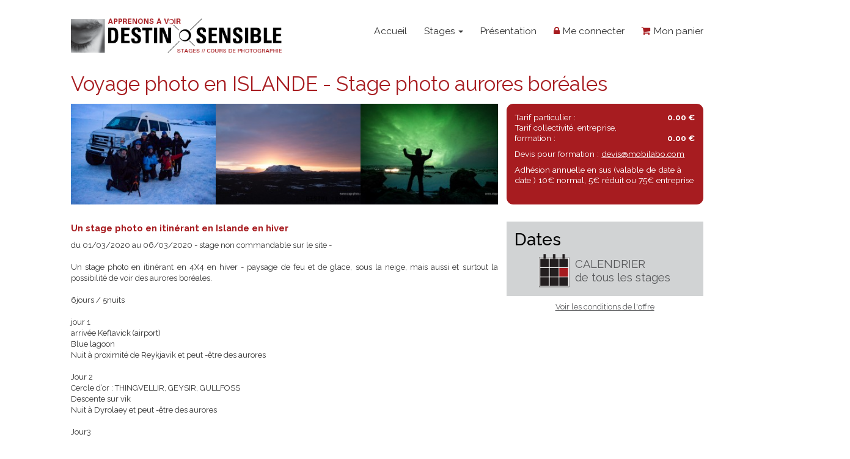

--- FILE ---
content_type: text/html
request_url: https://stagephoto.mobilabo.com/62-SP-voyage-photo-en-islande-stage-photo-aurores-boreales.html?PHPSESSID=b688dd2f0e1e53b555e62822f71e40fa
body_size: 25513
content:
 <!-- Responsive Meta Tag -->
	<!--<meta name="viewport" content="width=device-width, initial-scale=1">  -->
    <!-- Bootstrap core CSS -->
    <!--<link href="click_bootstrap/bootstrap.css?v=3" rel="stylesheet">-->
    <!-- IE10 viewport hack for Surface/desktop Windows 8 bug -->
    <!--<link href="click_bootstrap/ie10-viewport-bug-workaround.css" rel="stylesheet">-->
    <!-- Custom styles for this template -->
    <!--<link href="click_bootstrap/navbar-static-top.css" rel="stylesheet">  -->
    <!--<link rel="stylesheet" href="click_bootstrap/font-awesome-4.5.0/css/font-awesome.css">-->
   <!-- <link href="https://fonts.googleapis.com/css?family=Raleway:400,500,700,800" rel="stylesheet">-->
	<!--<link rel="stylesheet" href="click_style.css">-->
    

   
         <meta name="viewport" content="width=device-width, initial-scale=1">  
      
       <link rel="stylesheet" href="click_bootstrap/font-awesome-4.5.0/css/font-awesome.css">
    <link href="https://fonts.googleapis.com/css?family=Raleway:400,500,700,800" rel="stylesheet">
	<link rel="stylesheet" href="click_style.css">
    
     <link href="//netdna.bootstrapcdn.com/bootstrap/3.1.0/css/bootstrap.min.css" rel="stylesheet" id="bootstrap-css">
    
        <script src="//code.jquery.com/jquery-1.10.2.min.js"></script>
    <script src="//netdna.bootstrapcdn.com/bootstrap/3.1.0/js/bootstrap.min.js"></script>	
<!DOCTYPE html PUBLIC "-//W3C//DTD XHTML 1.0 Transitional//EN" "http://www.w3.org/TR/xhtml1/DTD/xhtml1-transitional.dtd">

<Html>

<Head>

<Title>Voyage photo en ISLANDE - Stage photo aurores boréales - stage photo Lille - mobilabo</Title>

<meta http-equiv="content-type" content="text-html; charset=iso-8859-1">

<meta name="description" content="destin sensible et mobilabo specialiste dans la formation et la diffusion de l'image photographique et numerique dans le nord pas de calais">

<meta name="keywords" content=" stage photo ,stagephoto, atelier pédadagogique en Photographie, Photography, Photo, Image, Photographe, Photographer, Photographes, Photographers,lille, Fotografie, Artistic, Mobilabo,  Autoportraits, Exposition, Amateur, Professionnal, digital photography, photos, mobilabo, animation, galerie, camera, pedagogie, enfant, atelier, photo lille , itinerant, bafa, stage, exposition, animateur, education, francais, francophone, frankreich, horric, lingenheld, adj1">

<meta name="subject" content="stage photo">

<meta http-equiv="content-language" content="fr, uk, ch, uk, be, ca">

<meta name="author" content="Horric Lingenheld horric@mobilabo.com">

<meta name="classification" content="Tout public">

<meta name="expires" content="never">

<meta name="generateur" content="destinsensible">

<meta name="rating" content="general">

<meta name="revisit-after" content="15 days">

<meta name="robots" content="index, follow, all">

<meta name="rev" content="mailto:horric@mobilabo.com">

<meta name="publisher" content="www.stagephoto.mobilabo.com">

<link rel="publisher" href="http://www.mobilabo.com">


<script language="JavaScript">

<!--

function MM_reloadPage(init) {  //reloads the window if Nav4 resized

  if (init==true) with (navigator) {if ((appName=="Netscape")&&(parseInt(appVersion)==4)) {

    document.MM_pgW=innerWidth; document.MM_pgH=innerHeight; onresize=MM_reloadPage; }}

  else if (innerWidth!=document.MM_pgW || innerHeight!=document.MM_pgH) location.reload();

}

MM_reloadPage(true);

// -->

</script>

<style type="text/css">

<!--

.Style18 {font-family: Arial, Helvetica, sans-serif; font-size: 10px; color: #CC0000; }

.Style20 {	color: #FF0000;

	font-size: 10px;

}

.Style22 {

	font-family: Verdana, Arial, Helvetica, sans-serif;

	font-size: 9px;

}

.Style23 {color: #996666}

#apDiv1 {

	position:absolute;

	left:887px;

	top:87px;

	width:205px;

	height:2915px;

	z-index:1;

}

p.MsoNormal411111111111 {mso-style-unhide:no;

	mso-style-qformat:yes;

	mso-style-parent:"";

	margin-top:0cm;

	margin-right:0cm;

	margin-bottom:10.0pt;

	margin-left:0cm;

	line-height:115%;

	mso-pagination:widow-orphan;

	font-size:11.0pt;

	font-family:"Calibri","sans-serif";

	mso-ascii-font-family:Calibri;

	mso-ascii-theme-font:minor-latin;

	mso-fareast-font-family:Calibri;

	mso-fareast-theme-font:minor-latin;

	mso-hansi-font-family:Calibri;

	mso-hansi-theme-font:minor-latin;

	mso-bidi-font-family:"Times New Roman";

	mso-bidi-theme-font:minor-bidi;

	mso-fareast-language:EN-US;}

-->

</style>

</Head>

<Body BGcolor="#FFFFFF" link="#FF0000" vlink="#663333" text="#996666" alink="#FF9999">

      
		<style type="text/css">

		<!--

		.Style1 {font-family: Verdana, Arial, Helvetica, sans-serif}

		-->

		</style>

        

        

        <!--CLICKANET-->

    
	<!--CLICKANET-->

        


	
      <!--CLICKANET-->

    <style type="text/css">

body{

	font-family:'Raleway';	

}



@media (min-width: 767px) {

    .navbar-nav .dropdown-menu .caret {

	transform: rotate(-90deg);

    }

}





.nav>li>a {

	text-decoration:none;

	color:#333 !important;

	font-size:17px;

	font-weight:200;

}



.nav>li>a:hover, .nav>li>a:focus {

    text-decoration: none;

    background-color: #eee;

}



.nav>li>a>i {

	color:#a71c20;

}



.dropdown-menu>li>a {

font-size:16px;	

padding-right:10px;

}



.dropdown-menu {

    position: absolute;

    top: 100%;

    left: 0;

    z-index: 1000;

    display: none;

    float: left;

    min-width: 200px;

    padding: 5px 0;

    margin: 2px 0 0;

    list-style: none;

    font-size: 14px;

    background-color: #fff;

    border: 1px solid #ccc;

    border: 1px solid rgba(0,0,0,.15);

    border-radius: 4px;

    -webkit-box-shadow: 0 6px 12px rgba(0,0,0,.175);

    box-shadow: 0 6px 12px rgba(0,0,0,.175);

    background-clip: padding-box;

}





.navbar-toggle {

    border-color: #ddd;

}



.navbar-toggle .icon-bar {

    background-color: #888;

}

</style>







        <div class="navbar navbar-defa222ult pt20 navbar-fixed-top222" role="navigation">

            <div class="container">

                <div class="navbar-header">

                    <button type="button" class="navbar-toggle" data-toggle="collapse" data-target=".navbar-collapse">

                        <span class="sr-only">Toggle navigation</span>

                        <span class="icon-bar"></span>

                        <span class="icon-bar"></span>

                        <span class="icon-bar"></span>

                    </button>

                    <a href="index.php"><img src="click_img/logo300.png" alt="" class="click_logo"/></a>

                </div>

                

                <div class="collapse navbar-collapse">

                    <ul class="nav navbar-nav navbar-right">

                    

<li ><a href="index.php" class="">Accueil</a></li>





<li><a href="#" class="dropdown-toggle" data-toggle="dropdown">Stages <b class="caret" style="color: inherit !important;"></b></a>



<ul class="dropdown-menu">




  <li ><a href="#"  class="dropdown-toggle" data-toggle="dropdown">TECH. Initiation <b class="caret" style="color: inherit !important;"></b></a>

  

   <ul class="dropdown-menu">

   
    <li><a href="10-SP-cours-de-photo-debutant-4h.html">(lundi ou samedi )</a></li>

    
    <li><a href="5-SP-stage-photo-debutant-reflex-hybride-numerique-.html">Week end - 2 jours</a></li>

    
    </ul>

  
  </li>

           
  <li ><a href="#"  class="dropdown-toggle" data-toggle="dropdown">Retouche <b class="caret" style="color: inherit !important;"></b></a>

  

   <ul class="dropdown-menu">

   
    <li><a href="35-SP-cours-retouche-photo-sur-lightroom-niv-1.html">Lightroom - Niv1</a></li>

    
    <li><a href="84-SP-cours-retouche-photo-sur-lightroom-niv-2.html">Lightroom - Niv2</a></li>

    
    <li><a href="85-SP-retouche-lightroom-et-impression-niv-3.html">Lightroom - Niv3 - et impression</a></li>

    
    </ul>

  
  </li>

           
  <li class=""><a href="12-SP-atelier-photo-recherche-1er-semestre-2025-8-seances-3-h.html">Atelier recherche</a>

  </li>

           
  <li class=""><a href="9-SP-stage-photo-de-perfectionnement-a-la-prise-de-vue.html">TECH. Confirmé</a>

  </li>

           
  <li class=""><a href="69-SP-stage-procedes-anciens-et-alternatifs.html">Labo</a>

  </li>

           
  <li class=""><a href="61-SP-stage-photo-ado-lille-mini-stage-photo-les-mercredis.html">Stage photo ados</a>

  </li>

           
  <li class=""><a href="16-SP-nocturnes-stage-photo-de-nuit-a-lille-en-poses-lentes.html">Nocturne</a>

  </li>

           
  <li class=""><a href="51-SP-eclairages-de-studio.html">Studio</a>

  </li>

           
  <li class=""><a href="26-SP-perfectionnement-photo-photographie-de-paysage.html">Paysage</a>

  </li>

           
  <li ><a href="#" class="dropdown-toggle" data-toggle="dropdown">Voyage photo <b class="caret" style="color: inherit !important;"></b></a>

  

   <ul class="dropdown-menu">

   
    <li><a href="70-SP-stage-photo-en-ecosse-ile-de-skye.html">Ecosse Ile de Skye</a></li>

    
    <li><a href="72-SP-stage-photo-architecture-rotterdam.html">Rotterdam</a></li>

    
    <li><a href="62-SP-voyage-photo-en-islande-stage-photo-aurores-boreales.html">Islande</a></li>

    
    </ul>

  
  </li>

           
  <li ><a href="#" class="dropdown-toggle" data-toggle="dropdown">Rencontre Auteurs <b class="caret" style="color: inherit !important;"></b></a>

  

   <ul class="dropdown-menu">

   
    <li><a href="77-SP-workshop-street-photography-anime-par-cyril-abad.html">Cyril Abad</a></li>

    
    <li><a href="42-SP-portrait-de-commande-julien-bourgeois-invite.html">Julien Bourgeois</a></li>

    
    </ul>

  
  </li>

           


</ul>

</li>





<li><a href="https://www.mobilabo.com/equipe_stage_photo_lille_mobilabo.html" target="_blank" class="">Pr&eacute;sentation</a></li>

<li><a href="adel_clickanet_Connexion.php" class=""> <i class='fa fa-lock'></i> Me connecter</a></li>

<li class="last"><a href="adel_clickanet_Panier.php" class=""><i class="fa fa-shopping-cart"></i>  Mon panier</a></li>

                        

                    </ul>

                </div><!--/.nav-collapse -->

            </div>

        </div>

      

      

      

      <script type="text/javascript">

	$(document).ready(function() {

    $('.navbar a.dropdown-toggle').on('click', function(e) {

        var $el = $(this);

        var $parent = $(this).offsetParent(".dropdown-menu");

        $(this).parent("li").toggleClass('open');



        if(!$parent.parent().hasClass('nav')) {

            $el.next().css({"top": $el[0].offsetTop, "left": $parent.outerWidth() - 4});

        }



        $('.nav li.open').not($(this).parents("li")).removeClass("open");



        return false;

    });

});



	</script>
	<!--CLICKANET-->

<!--CLICKANET-->

<style type="text/css">



@media (min-width: 1224px) {

.h1

{

font-size: 36px;

line-height: 30px;	

}

}



@media (max-width: 1223px) {

.h1

{

font-size: 26px;

line-height: 22px;

}	

}



</style>

<div class="container" style="font-family:'Raleway';">



<h1 style="font-weight: normal;

    

    color: #a71c20;

    

    margin: 20px 0 0px 0;

    padding-bottom: 20px;" class="h1">Voyage photo en ISLANDE - Stage photo aurores boréales</h1>





<style type="text/css">

#stages a

{

	color:#58595b;

	text-decoration:underline;	

}



#stages a.white

{

	color:#fff;

}



#stages button{

	background-color:#a71c20;

	color:#fff;	

	padding:8px 12px 8px 12px;

	font-size:18px;

	border-radius:7px;

	border:1px solid #cb846f;

	font-weight:normal;

}



#stages .cadre_rouge{

background-color:#a71c20;

 color:#fff;

 border-radius:12px;

 padding:15px 15px 15px 15px;

 min-height:180px;

/* max-height:180px;*/

 font-size:15px;

 line-height: 19px;

}

#stages .cadre_rouge span{

	font-weight:bold;

}



#stages .cadre_gris{

background-color:#d1d3d4;

 color:#000;

 padding:15px 15px 15px 15px;

 font-size:15px;

}



#stages .rouge{

color:#a71c20;	

}



#stages .bold{

	font-weight:bold;

	font-size:16px;

}



#stages p{

	line-height:23px;

}



#stages .item{

	border-bottom:1px solid #000;

	padding-bottom:10px;

		padding-top:10px;

	font-size:16px;

}





</style>



<div id="stages">



<div class="col-md-12  col-xs-12" style="padding:0;">

<div class="col-md-8 col-xs-12" style="padding:0;">



<style type="text/css">

.demo-gallery__img--main{

display: inline-block

}

</style>



<div class="frame" id="cycleitems">

				<ul class="clearfix gallery gallery-swipe">

<a href="/imgParam/PhotoStage_62/voyage_photo_destinsensible.jpg" data-size="1600x1068"

   data-med="/imgParam/PhotoStage_62/voyage_photo_destinsensible.jpg"

   data-med-size="1600x1068" data-author=""  class="demo-gallery__img--main" ><img src="click_include/timthumb/timthumb.php?a=c&w=258&h=180&src=/imgParam/PhotoStage_62/voyage_photo_destinsensible.jpg" height="180"  onclick="openModal222();currentSlide222(1)" style="cursor:pointer;"></a><a href="/imgParam/PhotoStage_62/voyagephoto_ilsande_destinsensible2.jpg"  data-size="1200x800"

   

   data-med="/imgParam/PhotoStage_62/voyagephoto_ilsande_destinsensible2.jpg"

   data-med-size="1200x800"

   

   data-author=""  class="demo-gallery__img--main" ><img src="click_include/timthumb/timthumb.php?a=c&w=258&h=180&src=/imgParam/PhotoStage_62/voyagephoto_ilsande_destinsensible2.jpg" height="180" onclick="openModal222();currentSlide(2)" style="cursor:pointer;"></a><a href="/imgParam/PhotoStage_62/voyagephoto_ilsande_destinsensible3.jpg"  data-size="1199x800"

   

   data-med="/imgParam/PhotoStage_62/voyagephoto_ilsande_destinsensible3.jpg"

   data-med-size="1199x800"

   

   data-author=""  class="demo-gallery__img--main" ><img src="click_include/timthumb/timthumb.php?a=c&w=258&h=180&src=/imgParam/PhotoStage_62/voyagephoto_ilsande_destinsensible3.jpg" height="180" onclick="openModal222();currentSlide(3)" style="cursor:pointer;"></a><a href="/imgParam/PhotoStage_62/voyagephoto_ilsande_destinsensible4.jpg"  data-size="1199x800"

   

   data-med="/imgParam/PhotoStage_62/voyagephoto_ilsande_destinsensible4.jpg"

   data-med-size="1199x800"

   

   data-author=""  class="demo-gallery__img--main" ><img src="click_include/timthumb/timthumb.php?a=c&w=258&h=180&src=/imgParam/PhotoStage_62/voyagephoto_ilsande_destinsensible4.jpg" height="180" onclick="openModal222();currentSlide(4)" style="cursor:pointer;"></a><a href="/imgParam/PhotoStage_62/voyagephoto_ilsande_destinsensible5.jpg"  data-size="1067x800" 

   

   data-med="/imgParam/PhotoStage_62/voyagephoto_ilsande_destinsensible5.jpg"

   data-med-size="1067x800"

   

   data-author=""  class="demo-gallery__img--main" ><img src="click_include/timthumb/timthumb.php?a=c&w=258&h=180&src=/imgParam/PhotoStage_62/voyagephoto_ilsande_destinsensible5.jpg" height="180" onclick="openModal222();currentSlide(5)" style="cursor:pointer;"></a><a href="/imgParam/PhotoStage_62/voyagephoto_ilsande_destinsensible2.jpg"  data-size="1200x800" data-author=""

   

   data-med="/imgParam/PhotoStage_62/voyagephoto_ilsande_destinsensible2.jpg"

   data-med-size="1200x800"

   

   class="demo-gallery__img--main" ><img src="click_include/timthumb/timthumb.php?a=c&w=258&h=180&src=/imgParam/PhotoStage_62/voyagephoto_ilsande_destinsensible2.jpg" height="180" onclick="openModal222();currentSlide(6)" style="cursor:pointer;"></a><a href="/imgParam/PhotoStage_62/voyagephoto_ilsande_destinsensible13.jpg"  data-size="1000x800"

   

   data-med="/imgParam/PhotoStage_62/voyagephoto_ilsande_destinsensible13.jpg"

   data-med-size="1000x800"

   

   data-author=""  class="demo-gallery__img--main" ><img src="click_include/timthumb/timthumb.php?a=c&w=258&h=180&src=/imgParam/PhotoStage_62/voyagephoto_ilsande_destinsensible13.jpg" height="180" onclick="openModal222();currentSlide(7)" style="cursor:pointer;"></a><a href="/imgParam/PhotoStage_62/voyagephoto_ilsande_destinsensible10.jpg"  data-size="1199x800"

   

   data-med="/imgParam/PhotoStage_62/voyagephoto_ilsande_destinsensible10.jpg"

   data-med-size="1199x800"

   

    data-author=""  class="demo-gallery__img--main" ><img src="click_include/timthumb/timthumb.php?a=c&w=258&h=180&src=/imgParam/PhotoStage_62/voyagephoto_ilsande_destinsensible10.jpg" height="180" onclick="openModal222();currentSlide(8)" style="cursor:pointer;"></a><a href="/imgParam/PhotoStage_62/voyagephoto_ilsande_destinsensible12.jpg"  data-size="1199x800"

   

   data-med="/imgParam/PhotoStage_62/voyagephoto_ilsande_destinsensible12.jpg"

   data-med-size="1199x800"

   

   data-author=""  class="demo-gallery__img--main" ><img src="click_include/timthumb/timthumb.php?a=c&w=258&h=180&src=/imgParam/PhotoStage_62/voyagephoto_ilsande_destinsensible12.jpg" height="180" onclick="openModal222();currentSlide(9)" style="cursor:pointer;"></a><a href="/imgParam/PhotoStage_62/voyagephoto_ilsande_destinsensible8.jpg"  data-size="800x1199" 

   

   data-med="/imgParam/PhotoStage_62/voyagephoto_ilsande_destinsensible8.jpg"

   data-med-size="800x1199"

   

   data-author=""  class="demo-gallery__img--main" ><img src="click_include/timthumb/timthumb.php?a=c&w=258&h=180&src=/imgParam/PhotoStage_62/voyagephoto_ilsande_destinsensible8.jpg" height="180" onclick="openModal222();currentSlide(10)" style="cursor:pointer;"></a>
</ul></div>

        

        




<style type="text/css">

/* Make it a marquee */

.marquee {

    width: 100%;

    margin: 0 auto;

    overflow: hidden;

    white-space: nowrap;

    box-sizing: border-box;

    animation: marquee 17s linear infinite;

	border:1px solid #999;

}



.marquee:hover {

    animation-play-state: paused;

}



/* Make it move */

@keyframes marquee {

    0%   { text-indent: 0 }

    100% { text-indent: -105em }

}















</style>

<script type="text/javascript">

$(".toggle").on("click", function () {

    $(".marquee").toggleClass("microsoft");

});

</script>





<div class="">

<p class="pt20 rouge bold" style="text-align:justify;">Un stage photo en itinérant en Islande en hiver</p>



<p style="line-height:20px;word-wrap: break-word;text-align:justify;">

du 01/03/2020 au 06/03/2020 - stage non  commandable sur le site - <br /><br />Un stage photo en itinérant en 4X4 en hiver - paysage de feu et de glace, sous la neige, mais aussi et surtout la possibilité de voir des aurores boréales.<br /><br />6jours / 5nuits<br /><br />jour 1<br />arrivée Keflavick (airport)<br />Blue lagoon<br />Nuit  à proximité de Reykjavik et peut -être des aurores<br /><br />Jour 2<br />Cercle d’or : THINGVELLIR, GEYSIR, GULLFOSS<br />Descente sur vik<br />Nuit à Dyrolaey et peut -être des aurores<br /><br />Jour3<br />Dc3, Dyroley ( phare ), Vik<br />Direction Skaftafell<br />Nuit à Fosshotel  Nupar hotel et peut -être des aurores<br /><br />Jour4<br />Cascade de Svartifoss, Glacier de skaftafellsjokull<br />Lagune glacière de Jokulsarlon <br />Nuit à Fosshotel  Nupar hotel peut -être des aurores<br /><br />Jour5<br />Retour à Reykjavik<br />En passant par les cascades … et petits detours, chevaux ...<br />Fin de journée à Reykjavik et peut -être des aurores<br /><br />plus d’infos et pré-inscription obligatoire par email sur contact@mobilabo.com <br />1215 € / par personne<br />Type d’hébergements base chambre double<br />+ le vol au départ de paris<br /><br /> <br />Inclus :<br />5 nuits hébergements en ch double en  guesthouse et sanitaires privatifs + petit dej<br />1 véhicules 4x4 Toyota Hiace de 8 places, km illimité en autotour<br />Transfert aéroport rek<br />6 jours de stage photo<br /> <br />Non inclus :<br />Les déjeuners, dîners  et boissons<br />L’entrée au bain chaud  Blue lagon<br />Le vol et les bagages de 23 kg selon une fourchette de prix entre 270 € et 400 € selon la date de résa ( prix évolutifs )<br />Navette Lille CDG<br /><br />doc détaillée sur demande<br /><br />Paris - Reykjavik<br />Dimanche 1 Mars 2020<br />13:10 Paris<br />Charles-de-Gaulle (CDG)<br />Terminal 1<br />15:45 Reykjavik<br /><br />Reykjavik - Paris<br />Vendredi 6 Mars 2020<br />07:35 Reykjavik<br />Aéroport international de Keflavik (KEF)<br />12:00 Paris<br />Charles-de-Gaulle (CDG)<br />Terminal 1<br /><br /><br /></p>



</div>



</div>



<div class="col-md-4 col-xs-12">





<div class="cadre_rouge">

<div>Tarif particulier : <div style="float:right;"><span>0.00 &euro;</span></div></div>



<div>Tarif collectivit&eacute;, entreprise,<br>formation :<div style="float:right;"><span>0.00 &euro;</span></div></div>



<div class="pt10">Devis pour formation : <a href="mailto:devis@mobilabo.com" class="white">devis@mobilabo.com</a></div>



<div class="pt10">Adh&eacute;sion annuelle en sus (valable de date &agrave; date ) 10&euro; normal, 5&euro; r&eacute;duit ou 75&euro; entreprise</div>

</div>





<div class="pt20 mt20-xs">

<div class=" cadre_gris">

<h2 style="margin:0;">Dates</h2>












<div class="pt10"><center><a href="Calendrier.html"><div style="display:inline-block;"><img src="click_img/calendrier_petit.png" ></div><div style="vertical-align:middle;line-height:24px;padding-top:0px;padding-left:10px;font-size:20px;display:inline-block;text-align:left;">CALENDRIER<br>de tous les stages</div></a></center></div>





</div>






<div class="pt10">

<center><a href="http://stagephoto.mobilabo.com/CGV_2017.pdf" target="_blank">Voir les conditions de l'offre</a></center>

</div>



</div>





</div>

</div>







</div>



</div>



<!-- slide des stages-->

<div class="col-md-12 col-xs-12" style="margin-top:30px;background-color:#d1d3d4;min-height:175px;">




    <section id="dedicated-team-area" class="home" style="background:none;">
    	<div class="container222">

            <div class="row" style="border:0px solid red;">
            
             
            	<div class="dedicated-team-items owl-carousel owl-theme">
                	
                    
                    
                    
                    
<div class="item">
                    	<div class="dedicated-team-single-item"  style="border:1px solid #888;">
                        	<div class="dedicated-team-img-holder">
                                
                                
                                <div class="slider_txt">Street Photo</div>
                                <a href="77-SP-workshop-street-photography-anime-par-cyril-abad.html" class="fancybox222" data-fancybox-group="home-gallery222"><img src="click_include/timthumb/timthumb.php?src=imgParam/PhotoStage_77/_dsf2461.jpg&a=c&w=427&h=346" alt=""></a>
                            
                            </div>
                           
                        </div>
                    </div>
                    
                    


<div class="item">
                    	<div class="dedicated-team-single-item"  style="border:1px solid #888;">
                        	<div class="dedicated-team-img-holder">
                                
                                
                                <div class="slider_txt">TECH. Initiation</div>
                                <a href="5-SP-stage-photo-debutant-reflex-hybride-numerique-.html" class="fancybox222" data-fancybox-group="home-gallery222"><img src="click_include/timthumb/timthumb.php?src=imgParam/PhotoStage_5/prise_de_vue_stage_photo_lille_destin_sensible_portrait.jpg&a=c&w=427&h=346" alt=""></a>
                            
                            </div>
                           
                        </div>
                    </div>
                    
                    


<div class="item">
                    	<div class="dedicated-team-single-item"  style="border:1px solid #888;">
                        	<div class="dedicated-team-img-holder">
                                
                                
                                <div class="slider_txt">TECH. Initiation</div>
                                <a href="10-SP-cours-de-photo-debutant-4h.html" class="fancybox222" data-fancybox-group="home-gallery222"><img src="click_include/timthumb/timthumb.php?src=imgParam/PhotoStage_10/prise_de_vue_stage_photo_lille_destin_sensible_paysage.jpg&a=c&w=427&h=346" alt=""></a>
                            
                            </div>
                           
                        </div>
                    </div>
                    
                    


<div class="item">
                    	<div class="dedicated-team-single-item"  style="border:1px solid #888;">
                        	<div class="dedicated-team-img-holder">
                                
                                
                                <div class="slider_txt">TECH. Confirmé</div>
                                <a href="9-SP-stage-photo-de-perfectionnement-a-la-prise-de-vue.html" class="fancybox222" data-fancybox-group="home-gallery222"><img src="click_include/timthumb/timthumb.php?src=imgParam/PhotoStage_9/prise_de_vue_stage_photo_lille_destin_sensible_light5.jpg&a=c&w=427&h=346" alt=""></a>
                            
                            </div>
                           
                        </div>
                    </div>
                    
                    


<div class="item">
                    	<div class="dedicated-team-single-item"  style="border:1px solid #888;">
                        	<div class="dedicated-team-img-holder">
                                
                                
                                <div class="slider_txt">Atelier recherche</div>
                                <a href="12-SP-atelier-photo-recherche-1er-semestre-2025-8-seances-3-h.html" class="fancybox222" data-fancybox-group="home-gallery222"><img src="click_include/timthumb/timthumb.php?src=imgParam/PhotoStage_12/atelierphotolille_editing_destinsensible1.jpg&a=c&w=427&h=346" alt=""></a>
                            
                            </div>
                           
                        </div>
                    </div>
                    
                    


<div class="item">
                    	<div class="dedicated-team-single-item"  style="border:1px solid #888;">
                        	<div class="dedicated-team-img-holder">
                                
                                
                                <div class="slider_txt">Stage photo ados</div>
                                <a href="61-SP-stage-photo-ado-lille-mini-stage-photo-les-mercredis.html" class="fancybox222" data-fancybox-group="home-gallery222"><img src="click_include/timthumb/timthumb.php?src=imgParam/PhotoStage_61/stage_photo_ado7.jpg&a=c&w=427&h=346" alt=""></a>
                            
                            </div>
                           
                        </div>
                    </div>
                    
                    


<div class="item">
                    	<div class="dedicated-team-single-item"  style="border:1px solid #888;">
                        	<div class="dedicated-team-img-holder">
                                
                                
                                <div class="slider_txt">Labo</div>
                                <a href="69-SP-stage-procedes-anciens-et-alternatifs.html" class="fancybox222" data-fancybox-group="home-gallery222"><img src="click_include/timthumb/timthumb.php?src=imgParam/PhotoStage_69/stagephotolille_labo_destinsensible1.jpg&a=c&w=427&h=346" alt=""></a>
                            
                            </div>
                           
                        </div>
                    </div>
                    
                    


<div class="item">
                    	<div class="dedicated-team-single-item"  style="border:1px solid #888;">
                        	<div class="dedicated-team-img-holder">
                                
                                
                                <div class="slider_txt">Nocturne</div>
                                <a href="16-SP-nocturnes-stage-photo-de-nuit-a-lille-en-poses-lentes.html" class="fancybox222" data-fancybox-group="home-gallery222"><img src="click_include/timthumb/timthumb.php?src=imgParam/PhotoStage_16/stagephotolille_nocturne_destinsensible1.jpg&a=c&w=427&h=346" alt=""></a>
                            
                            </div>
                           
                        </div>
                    </div>
                    
                    


<div class="item">
                    	<div class="dedicated-team-single-item"  style="border:1px solid #888;">
                        	<div class="dedicated-team-img-holder">
                                
                                
                                <div class="slider_txt">Studio</div>
                                <a href="51-SP-eclairages-de-studio.html" class="fancybox222" data-fancybox-group="home-gallery222"><img src="click_include/timthumb/timthumb.php?src=imgParam/PhotoStage_51/stagephotolille_studio_destinsensible1.jpg&a=c&w=427&h=346" alt=""></a>
                            
                            </div>
                           
                        </div>
                    </div>
                    
                    


<div class="item">
                    	<div class="dedicated-team-single-item"  style="border:1px solid #888;">
                        	<div class="dedicated-team-img-holder">
                                
                                
                                <div class="slider_txt">Lightroom - débutant</div>
                                <a href="35-SP-cours-retouche-photo-sur-lightroom-niv-1.html" class="fancybox222" data-fancybox-group="home-gallery222"><img src="click_include/timthumb/timthumb.php?src=imgParam/PhotoStage_35/stagephotolille_retouche_lightroom_destinsensible1.jpg&a=c&w=427&h=346" alt=""></a>
                            
                            </div>
                           
                        </div>
                    </div>
                    
                    


<div class="item">
                    	<div class="dedicated-team-single-item"  style="border:1px solid #888;">
                        	<div class="dedicated-team-img-holder">
                                
                                
                                <div class="slider_txt">Lightroom - confirmé</div>
                                <a href="84-SP-cours-retouche-photo-sur-lightroom-niv-2.html" class="fancybox222" data-fancybox-group="home-gallery222"><img src="click_include/timthumb/timthumb.php?src=imgParam/PhotoStage_84/destin_sensible_retouche_lightroom.jpg&a=c&w=427&h=346" alt=""></a>
                            
                            </div>
                           
                        </div>
                    </div>
                    
                    


<div class="item">
                    	<div class="dedicated-team-single-item"  style="border:1px solid #888;">
                        	<div class="dedicated-team-img-holder">
                                
                                
                                <div class="slider_txt">Retouche et impression</div>
                                <a href="85-SP-retouche-lightroom-et-impression-niv-3.html" class="fancybox222" data-fancybox-group="home-gallery222"><img src="click_include/timthumb/timthumb.php?src=imgParam/PhotoStage_85/tirage6.jpg&a=c&w=427&h=346" alt=""></a>
                            
                            </div>
                           
                        </div>
                    </div>
                    
                    


<div class="item">
                    	<div class="dedicated-team-single-item"  style="border:1px solid #888;">
                        	<div class="dedicated-team-img-holder">
                                
                                
                                <div class="slider_txt">Paysage</div>
                                <a href="26-SP-perfectionnement-photo-photographie-de-paysage.html" class="fancybox222" data-fancybox-group="home-gallery222"><img src="click_include/timthumb/timthumb.php?src=imgParam/PhotoStage_26/stagephotolille_paysage_destinsensible1.jpg&a=c&w=427&h=346" alt=""></a>
                            
                            </div>
                           
                        </div>
                    </div>
                    
                    


<div class="item">
                    	<div class="dedicated-team-single-item"  style="border:1px solid #888;">
                        	<div class="dedicated-team-img-holder">
                                
                                
                                <div class="slider_txt">Voyage photo</div>
                                <a href="70-SP-stage-photo-en-ecosse-ile-de-skye.html" class="fancybox222" data-fancybox-group="home-gallery222"><img src="click_include/timthumb/timthumb.php?src=imgParam/PhotoStage_70/voyagephoto_islandskye_destinsensible12.jpg&a=c&w=427&h=346" alt=""></a>
                            
                            </div>
                           
                        </div>
                    </div>
                    
                    


<div class="item">
                    	<div class="dedicated-team-single-item"  style="border:1px solid #888;">
                        	<div class="dedicated-team-img-holder">
                                
                                
                                <div class="slider_txt">Architecture</div>
                                <a href="72-SP-stage-photo-architecture-rotterdam.html" class="fancybox222" data-fancybox-group="home-gallery222"><img src="click_include/timthumb/timthumb.php?src=imgParam/PhotoStage_72/rotterdam_stage_photo_architecture_4_sur_8.jpg&a=c&w=427&h=346" alt=""></a>
                            
                            </div>
                           
                        </div>
                    </div>
                    
                    


<div class="item">
                    	<div class="dedicated-team-single-item"  style="border:1px solid #888;">
                        	<div class="dedicated-team-img-holder">
                                
                                
                                <div class="slider_txt">Portrait de commande</div>
                                <a href="42-SP-portrait-de-commande-julien-bourgeois-invite.html" class="fancybox222" data-fancybox-group="home-gallery222"><img src="click_include/timthumb/timthumb.php?src=imgParam/PhotoStage_42/the_xxhd.jpg&a=c&w=427&h=346" alt=""></a>
                            
                            </div>
                           
                        </div>
                    </div>
                    
                    


<div class="item">
                    	<div class="dedicated-team-single-item"  style="border:1px solid #888;">
                        	<div class="dedicated-team-img-holder">
                                
                                
                                <div class="slider_txt">Islande</div>
                                <a href="62-SP-voyage-photo-en-islande-stage-photo-aurores-boreales.html" class="fancybox222" data-fancybox-group="home-gallery222"><img src="click_include/timthumb/timthumb.php?src=imgParam/PhotoStage_62/voyage_photo_destinsensible.jpg&a=c&w=427&h=346" alt=""></a>
                            
                            </div>
                           
                        </div>
                    </div>
                    
                    

                    
                	                   
                </div>
                
              
            </div>
        </div>
    </section>

</div>

<!-- slide des stages-->











<!-- main stylesheet -->




<style type="text/css">

/*Start Dedicated team area css*/

#dedicated-team-area.special-team {

  padding-bottom: 50px;

  padding-top: 94px;

}

#dedicated-team-area.home .dedicated-team-single-item {

  margin-bottom: 0;

}

#dedicated-team-area {

 /* padding-bottom: 100px;

  padding-top: 93px;*/

  background: #fff;

}

#dedicated-team-area .container {

  position: relative;

}

#dedicated-team-area .dedicated-team-items .item {

  padding-bottom: 20px;

    padding-top: 20px;

}

#dedicated-team-area .dedicated-team-items .owl-controls {

  position: absolute;



  bottom: -45px;

left:50%;

width:80px;

margin-left:-40px;





}

#dedicated-team-area .dedicated-team-items .owl-controls .owl-nav {

  margin: 0;

}



#dedicated-team-area .dedicated-team-items .owl-controls .owl-nav .owl-prev {

	float:left;	   

}



#dedicated-team-area .dedicated-team-items .owl-controls .owl-nav .owl-next {

	float:right;

   

}



#dedicated-team-area .dedicated-team-items .owl-controls .owl-nav [class*="owl-"] {

  margin: 0;

  padding: 0;

  width: 36px;

  height: 36px;

  /*background: #616161;*/

  

  color: #999999;

  margin-left: 1px;

  line-height: 33px;

  font-size: 22px;

border-radius: 5px;

border:1px solid #999999;

  -webkit-transition: all .3s ease;

          transition: all .3s ease;

		  text-align:center;

		  padding-top:6px;		   

}



#dedicated-team-area .dedicated-team-items .owl-controls .owl-nav [class*="owl-"]:hover {

/*  background: #7FA409;*/

border-radius: 5px;

border:1px solid #7FA409;

}









#dedicated-team-area .section-title2 {

  margin-bottom: 47px;

}

#dedicated-team-area.special-team .section-title2 p {

  margin-bottom: 7px;

}

.dedicated-team-img-holder {

    position: relative;

    overflow: hidden;

}

.dedicated-team-img-holder:before {

    border: 1px solid #e4e2b7;

    bottom: 30px;

    content: "";

    left: 10px;

    position: absolute;

    right: 10px;

    top: 10px;

}

.dedicated-team-img-holder .overlay {

  position: absolute;

  top: 100%;

  left: 0;

  right: 0;

  bottom: 0;

  background: rgba(127,164,9, .75);

  -webkit-transition: all .3s ease;

          transition: all .3s ease;

}

.dedicated-team-img-holder:hover .overlay {

  top: 0;

}

.dedicated-team-img-holder .overlay .inner-holder {

    display: table;

    width: 100%;

    height: 100%;

    opacity: 0;

    filter: alpha(opacity=0);

    -webkit-transition: all .3s ease .3s;

            transition: all .3s ease .3s;

}

.dedicated-team-img-holder:hover .overlay .inner-holder {

  opacity: 1;

  filter: alpha(opacity=100);

}

.dedicated-team-img-holder:hover .overlay ul {

  -webkit-animation-duration: .6s;

  animation-duration: .6s;

  -webkit-animation-delay: .6s;

          animation-delay: .6s;

  -webkit-animation-fill-mode: both;

  animation-fill-mode: both;

  -webkit-animation-name: slideInDown;

          animation-name: slideInDown;

}

.dedicated-team-img-holder .overlay ul {

  text-align: center;

  display: table-cell;

  vertical-align: middle;

}

.dedicated-team-img-holder .overlay ul {

  margin-left: -5px;

  margin-right: -5px;

}

.dedicated-team-img-holder .overlay ul li {

  display: inline;

  padding-left: 10px;

}

.dedicated-team-img-holder .overlay ul li a {

  display: inline-block;

  width: 30px;

  height: 30px;

  font-size: 15px;

  background: #272C0F;

  text-align: center;

  color: #fff;

  line-height: 30px;

  border-radius: 50%;

  margin-left: -4px;

}

.dedicated-team-img-holder .overlay ul li a:hover {

  background: #7FA409;

  color: #fff;

}

.dedicated-team-single-item {

  position: relative;

  margin-bottom: 80px;

}

.dedicated-team-img-holder img {

  height: auto;

  width: 100%;

}

.dedicated-team-member-name {

  background: #ffffff none repeat scroll 0 0;

  bottom: -24px;

  display: inline-block;

  left: 10px;

  position: absolute;

  right: 10px;

  text-align: center;

}

.dedicated-team-member-name h4 {

  color: #313131;

  font-family: "Roboto Slab",serif;

  font-size: 16px;

  font-weight: 700;

  padding-top: 6px;

}

.dedicated-team-member-name h4 span {

  color: #969595;

  font-size: 13px;

  font-weight: 500;

  padding-left: 5px;

  text-transform: uppercase;

}



/**

 * BxSlider v4.1.2 - Fully loaded, responsive content slider

 * http://bxslider.com

 *

 * Written by: Steven Wanderski, 2014

 * http://stevenwanderski.com

 * (while drinking Belgian ales and listening to jazz)

 *

 * CEO and founder of bxCreative, LTD

 * http://bxcreative.com

 */





/** RESET AND LAYOUT

===================================*/



.bx-wrapper {

	position: relative;

	margin: 0 auto 60px;

	padding: 0;

	*zoom: 1;

}



.bx-wrapper img {

	max-width: 100%;

	display: block;

}



/** THEME

===================================*/



.bx-wrapper .bx-viewport {

	-moz-box-shadow: 0 0 5px #ccc;

	-webkit-box-shadow: 0 0 5px #ccc;

	box-shadow: 0 0 5px #ccc;

	border:  5px solid #fff;

	left: -5px;

	background: #fff;

	

	/*fix other elements on the page moving (on Chrome)*/

	-webkit-transform: translatez(0);

	-moz-transform: translatez(0);

    	-ms-transform: translatez(0);

    	-o-transform: translatez(0);

    	transform: translatez(0);

}



.bx-wrapper .bx-pager,

.bx-wrapper .bx-controls-auto {

	position: absolute;

	bottom: -30px;

	width: 100%;

}



/* LOADER */



.bx-wrapper .bx-loading {

	min-height: 50px;

	background: url(../img/bx-slider/bx_loader.gif) center center no-repeat #fff;

	height: 100%;

	width: 100%;

	position: absolute;

	top: 0;

	left: 0;

	z-index: 2000;

}



/* PAGER */



.bx-wrapper .bx-pager {

	text-align: center;

	font-size: .85em;

	font-family: Arial;

	font-weight: bold;

	color: #666;

	padding-top: 20px;

}



.bx-wrapper .bx-pager .bx-pager-item,

.bx-wrapper .bx-controls-auto .bx-controls-auto-item {

	display: inline-block;

	*zoom: 1;

	*display: inline;

}



.bx-wrapper .bx-pager.bx-default-pager a {

	background: #666;

	text-indent: -9999px;

	display: block;

	width: 10px;

	height: 10px;

	margin: 0 5px;

	outline: 0;

	-moz-border-radius: 5px;

	-webkit-border-radius: 5px;

	border-radius: 5px;

}



.bx-wrapper .bx-pager.bx-default-pager a:hover,

.bx-wrapper .bx-pager.bx-default-pager a.active {

	background: #000;

}



/* DIRECTION CONTROLS (NEXT / PREV) */



.bx-wrapper .bx-prev {

	left: 10px;

	background: url(../img/bx-slider/controls.png) no-repeat 0 -32px;

}



.bx-wrapper .bx-next {

	right: 10px;

	background: url(../img/bx-slider/controls.png) no-repeat -43px -32px;

}



.bx-wrapper .bx-prev:hover {

	background-position: 0 0;

}



.bx-wrapper .bx-next:hover {

	background-position: -43px 0;

}



.bx-wrapper .bx-controls-direction a {

	position: absolute;

	top: 50%;

	margin-top: -16px;

	outline: 0;

	width: 32px;

	height: 32px;

	text-indent: -9999px;

	z-index: 9999;

}



.bx-wrapper .bx-controls-direction a.disabled {

	display: none;

}



/* AUTO CONTROLS (START / STOP) */



.bx-wrapper .bx-controls-auto {

	text-align: center;

}



.bx-wrapper .bx-controls-auto .bx-start {

	display: block;

	text-indent: -9999px;

	width: 10px;

	height: 11px;

	outline: 0;

	background: url(../img/bx-slider/controls.png) -86px -11px no-repeat;

	margin: 0 3px;

}



.bx-wrapper .bx-controls-auto .bx-start:hover,

.bx-wrapper .bx-controls-auto .bx-start.active {

	background-position: -86px 0;

}



.bx-wrapper .bx-controls-auto .bx-stop {

	display: block;

	text-indent: -9999px;

	width: 9px;

	height: 11px;

	outline: 0;

	background: url(../img/bx-slider/controls.png) -86px -44px no-repeat;

	margin: 0 3px;

}



.bx-wrapper .bx-controls-auto .bx-stop:hover,

.bx-wrapper .bx-controls-auto .bx-stop.active {

	background-position: -86px -33px;

}



/* PAGER WITH AUTO-CONTROLS HYBRID LAYOUT */



.bx-wrapper .bx-controls.bx-has-controls-auto.bx-has-pager .bx-pager {

	text-align: left;

	width: 80%;

}



.bx-wrapper .bx-controls.bx-has-controls-auto.bx-has-pager .bx-controls-auto {

	right: 0;

	width: 35px;

}



/* IMAGE CAPTIONS */



.bx-wrapper .bx-caption {

	position: absolute;

	bottom: 0;

	left: 0;

	background: #666\9;

	background: rgba(80, 80, 80, 0.75);

	width: 100%;

}



.bx-wrapper .bx-caption span {

	color: #fff;

	font-family: Arial;

	display: block;

	font-size: .85em;

	padding: 10px;

}





/* 

 *  Owl Carousel - Animate Plugin

 */

.owl-carousel .animated {

  -webkit-animation-duration: 1000ms;

  animation-duration: 1000ms;

  -webkit-animation-fill-mode: both;

  animation-fill-mode: both; }

.owl-carousel .owl-animated-in {

  z-index: 0; }

.owl-carousel .owl-animated-out {

  z-index: 1; }

.owl-carousel .fadeOut {

  -webkit-animation-name: fadeOut;

  animation-name: fadeOut; }



@-webkit-keyframes fadeOut {

  0% {

    opacity: 1; }



  100% {

    opacity: 0; } }



@keyframes fadeOut {

  0% {

    opacity: 1; }



  100% {

    opacity: 0; } }



/* 

 * 	Owl Carousel - Auto Height Plugin

 */

.owl-height {

  -webkit-transition: height 500ms ease-in-out;

  -moz-transition: height 500ms ease-in-out;

  -ms-transition: height 500ms ease-in-out;

  -o-transition: height 500ms ease-in-out;

  transition: height 500ms ease-in-out; }



/* 

 *  Core Owl Carousel CSS File

 */

.owl-carousel {

  display: none;

  width: 100%;

  -webkit-tap-highlight-color: transparent;

  /* position relative and z-index fix webkit rendering fonts issue */

  position: relative;

  z-index: 1; }

  .owl-carousel .owl-stage {

    position: relative;

    -ms-touch-action: pan-Y; }

  .owl-carousel .owl-stage:after {

    content: ".";

    display: block;

    clear: both;

    visibility: hidden;

    line-height: 0;

    height: 0; }

  .owl-carousel .owl-stage-outer {

    position: relative;

    overflow: hidden;

    /* fix for flashing background */

    -webkit-transform: translate3d(0px, 0px, 0px); }

  .owl-carousel .owl-item {

    position: relative;

    min-height: 1px;

    float: left;

    -webkit-backface-visibility: hidden;

    -webkit-tap-highlight-color: transparent;

    -webkit-touch-callout: none;

	max-width:325px;

	 }

  .owl-carousel .owl-item img {

    display: block;

    width: 100%;

    -webkit-transform-style: preserve-3d; }

  .owl-carousel .owl-nav.disabled, .owl-carousel .owl-dots.disabled {

    display: none; }

  .owl-carousel .owl-nav .owl-prev, .owl-carousel .owl-nav .owl-next, .owl-carousel .owl-dot {

    cursor: pointer;

    cursor: hand;

    -webkit-user-select: none;

    -khtml-user-select: none;

    -moz-user-select: none;

    -ms-user-select: none;

    user-select: none; }

  .owl-carousel.owl-loaded {

    display: block; }

  .owl-carousel.owl-loading {

    opacity: 0;

    display: block; }

  .owl-carousel.owl-hidden {

    opacity: 0; }

  .owl-carousel.owl-refresh .owl-item {

    display: none; }

  .owl-carousel.owl-drag .owl-item {

    -webkit-user-select: none;

    -moz-user-select: none;

    -ms-user-select: none;

    user-select: none; }

  .owl-carousel.owl-grab {

    cursor: move;

    cursor: -webkit-grab;

    cursor: -o-grab;

    cursor: -ms-grab;

    cursor: grab; }

  .owl-carousel.owl-rtl {

    direction: rtl; }

  .owl-carousel.owl-rtl .owl-item {

    float: right; }



/* No Js */

.no-js .owl-carousel {

  display: block; }



/* 

 * 	Owl Carousel - Lazy Load Plugin

 */

.owl-carousel .owl-item .owl-lazy {

  opacity: 0;

  -webkit-transition: opacity 400ms ease;

  -moz-transition: opacity 400ms ease;

  -ms-transition: opacity 400ms ease;

  -o-transition: opacity 400ms ease;

  transition: opacity 400ms ease; }

.owl-carousel .owl-item img {

  transform-style: preserve-3d; }



/* 

 * 	Owl Carousel - Video Plugin

 */

.owl-carousel .owl-video-wrapper {

  position: relative;

  height: 100%;

  background: #000; }

.owl-carousel .owl-video-play-icon {

  position: absolute;

  height: 80px;

  width: 80px;

  left: 50%;

  top: 50%;

  margin-left: -40px;

  margin-top: -40px;

  background: url("../img/owl/owl.video.play.png") no-repeat;

  cursor: pointer;

  z-index: 1;

  -webkit-backface-visibility: hidden;

  -webkit-transition: scale 100ms ease;

  -moz-transition: scale 100ms ease;

  -ms-transition: scale 100ms ease;

  -o-transition: scale 100ms ease;

  transition: scale 100ms ease; }

.owl-carousel .owl-video-play-icon:hover {

  -webkit-transition: scale(1.3, 1.3);

  -moz-transition: scale(1.3, 1.3);

  -ms-transition: scale(1.3, 1.3);

  -o-transition: scale(1.3, 1.3);

  transition: scale(1.3, 1.3); }

.owl-carousel .owl-video-playing .owl-video-tn, .owl-carousel .owl-video-playing .owl-video-play-icon {

  display: none; }

.owl-carousel .owl-video-tn {

  opacity: 0;

  height: 100%;

  background-position: center center;

  background-repeat: no-repeat;

  -webkit-background-size: contain;

  -moz-background-size: contain;

  -o-background-size: contain;

  background-size: contain;

  -webkit-transition: opacity 400ms ease;

  -moz-transition: opacity 400ms ease;

  -ms-transition: opacity 400ms ease;

  -o-transition: opacity 400ms ease;

  transition: opacity 400ms ease; }

.owl-carousel .owl-video-frame {

  position: relative;

  z-index: 1;

  height: 100%;

  width: 100%; }









.slider_txt{

			position:absolute;

			bottom:0;

			right:0;

			z-index:9;	

			color:#a71c20;

			/*color:#fff;-*/

			font-size:20px;

			padding-right:12px;

			padding-left:12px;

			padding-top:3px;

			padding-bottom:3px;

			text-align:right;			

			min-width:100%;

			background:rgba(224,223,225,0.8);

			

			

		}

</style>









	<script src="click_js/jquery.min.js"></script> <!-- jQuery JS -->


	<script src="click_js/wow.js"></script> <!-- WOW JS -->

	<script src="click_js/isotope.pkgd.min.js"></script> <!-- iSotope JS -->

	<script src="click_js/owl.carousel.min.js"></script> <!-- OWL Carousle JS -->

	<script src="click_js/jquery.bxslider.min.js"></script> <!-- jquery bx slider JS -->

	<script src="click_js/custom.js"></script> <!-- Custom JS -->





<style type="text/css">

/* Frame */

.frame {

	height: 180px;

	line-height: 180px;

	overflow: hidden;

}

.frame ul {

	list-style: none;

	margin: 0;

	padding: 0;

	height: 100%;

	font-size: 50px;

}

.frame ul a {

	float: left;

width: 258px;

	/*width:auto;*/

	height: 100%;

	/*margin: 0 1px 0 0;*/

	margin:0;

	padding: 0;

	background: #fff;

	color: #ddd;

	text-align: center;

	cursor: pointer;

}

.frame a.active {

	color: #fff;

background: #a03232;

	border-top:4px solid none !important;

	height:180px;

}



/* Scrollbar */

.scrollbar {

	margin: 0 0 1em 0;

	height: 2px;

	background: #ccc;

	line-height: 0;

}

.scrollbar .handle {

	width: 100px;

	height: 100%;

	background: #292a33;

	cursor: pointer;

}

.scrollbar .handle .mousearea {

	position: absolute;

	top: -9px;

	left: 0;

	width: 100%;

	height: 20px;

}



/* Pages */

.pages {

	list-style: none;

	margin: 20px 0;

	padding: 0;

	text-align: center;

}

.pages li {

	display: inline-block;

	width: 14px;

	height: 14px;

	margin: 0 4px;

	text-indent: -999px;

	border-radius: 10px;

	cursor: pointer;

	overflow: hidden;

	background: #fff;

	box-shadow: inset 0 0 0 1px rgba(0,0,0,.2);

}

.pages li:hover {

	background: #aaa;

}

.pages li.active {

	background: #666;

}



/* Controls */

.controls { margin: 25px 0; text-align: center; }



/* One Item Per Frame example*/

.oneperframe { height: 300px; line-height: 300px; }

.oneperframe ul li { width: 1140px; }

.oneperframe ul li.active { background: #333; }



/* Crazy example */

.crazy ul li:nth-child(2n) { width: 100px; margin: 0 4px 0 20px; }

.crazy ul li:nth-child(3n) { width: 300px; margin: 0 10px 0 5px; }

.crazy ul li:nth-child(4n) { width: 400px; margin: 0 30px 0 2px; }























</style>

<script type="text/javascript">

jQuery(function($){

	'use strict';



	// -------------------------------------------------------------

	//   Basic Navigation

	// -------------------------------------------------------------

	(function () {

		var $frame  = $('#basic');

		var $slidee = $frame.children('ul').eq(0);

		var $wrap   = $frame.parent();



		// Call Sly on frame

		$frame.sly({

			horizontal: 1,

			itemNav: 'basic',

			smart: 1,

			activateOn: 'click',

			mouseDragging: 1,

			touchDragging: 1,

			releaseSwing: 1,

			startAt: 3,

			scrollBar: $wrap.find('.scrollbar'),

			scrollBy: 1,

			pagesBar: $wrap.find('.pages'),

			activatePageOn: 'click',

			speed: 300,

			elasticBounds: 1,

			easing: 'easeOutExpo',

			dragHandle: 1,

			dynamicHandle: 1,

			clickBar: 1,



			// Buttons

			forward: $wrap.find('.forward'),

			backward: $wrap.find('.backward'),

			prev: $wrap.find('.prev'),

			next: $wrap.find('.next'),

			prevPage: $wrap.find('.prevPage'),

			nextPage: $wrap.find('.nextPage')

		});



		// To Start button

		$wrap.find('.toStart').on('click', function () {

			var item = $(this).data('item');

			// Animate a particular item to the start of the frame.

			// If no item is provided, the whole content will be animated.

			$frame.sly('toStart', item);

		});



		// To Center button

		$wrap.find('.toCenter').on('click', function () {

			var item = $(this).data('item');

			// Animate a particular item to the center of the frame.

			// If no item is provided, the whole content will be animated.

			$frame.sly('toCenter', item);

		});



		// To End button

		$wrap.find('.toEnd').on('click', function () {

			var item = $(this).data('item');

			// Animate a particular item to the end of the frame.

			// If no item is provided, the whole content will be animated.

			$frame.sly('toEnd', item);

		});



		// Add item

		$wrap.find('.add').on('click', function () {

			$frame.sly('add', '<li>' + $slidee.children().length + '</li>');

		});



		// Remove item

		$wrap.find('.remove').on('click', function () {

			$frame.sly('remove', -1);

		});

	}());



	// -------------------------------------------------------------

	//   Centered Navigation

	// -------------------------------------------------------------

	(function () {

		var $frame = $('#centered');

		var $wrap  = $frame.parent();



		// Call Sly on frame

		$frame.sly({

			horizontal: 1,

			itemNav: 'centered',

			smart: 1,

			activateOn: 'click',

			mouseDragging: 1,

			touchDragging: 1,

			releaseSwing: 1,

			startAt: 4,

			scrollBar: $wrap.find('.scrollbar'),

			scrollBy: 1,

			speed: 300,

			elasticBounds: 1,

			easing: 'easeOutExpo',

			dragHandle: 1,

			dynamicHandle: 1,

			clickBar: 1,



			// Buttons

			prev: $wrap.find('.prev'),

			next: $wrap.find('.next')

		});

	}());



	// -------------------------------------------------------------

	//   Force Centered Navigation

	// -------------------------------------------------------------

	(function () {

		var $frame = $('#forcecentered');

		var $wrap  = $frame.parent();



		// Call Sly on frame

		$frame.sly({

			horizontal: 1,

			itemNav: 'forceCentered',

			smart: 1,

			activateMiddle: 1,

			activateOn: 'click',

			mouseDragging: 1,

			touchDragging: 1,

			releaseSwing: 1,

			startAt: 0,

			scrollBar: $wrap.find('.scrollbar'),

			scrollBy: 1,

			speed: 300,

			elasticBounds: 1,

			easing: 'easeOutExpo',

			dragHandle: 1,

			dynamicHandle: 1,

			clickBar: 1,



			// Buttons

			prev: $wrap.find('.prev'),

			next: $wrap.find('.next')

		});

	}());



	// -------------------------------------------------------------

	//   Cycle By Items

	// -------------------------------------------------------------

	(function () {

		var $frame = $('#cycleitems');

		var $wrap  = $frame.parent();



		// Call Sly on frame

		$frame.sly({

			horizontal: 1,

			itemNav: 'basic',

			smart: 1,

			activateOn: 'click',

			mouseDragging: 1,

			touchDragging: 1,

			releaseSwing: 1,

			startAt: 0,

			scrollBar: $wrap.find('.scrollbar'),

			scrollBy: 1,



			speed: 300,

			elasticBounds: 1,

			easing: 'easeOutExpo',

			dragHandle: 1,

			dynamicHandle: 1,

			clickBar: 1,



			// Cycling

			cycleBy: 'items',

			cycleInterval: 1500,

			pauseOnHover: 1,



			// Buttons

			prev: $wrap.find('.prev'),

			next: $wrap.find('.next')

		});



		// Pause button

		$wrap.find('.pause').on('click', function () {

			$frame.sly('pause');

		});



		// Resume button

		$wrap.find('.resume').on('click', function () {

			$frame.sly('resume');

		});



		// Toggle button

		$wrap.find('.toggle').on('click', function () {

			$frame.sly('toggle');

		});

	}());



	// -------------------------------------------------------------

	//   Cycle By Pages

	// -------------------------------------------------------------

	(function () {

		var $frame = $('#cyclepages');

		var $wrap  = $frame.parent();



		// Call Sly on frame

		$frame.sly({

			horizontal: 1,

			itemNav: 'basic',

			smart: 1,

			activateOn: 'click',

			mouseDragging: 1,

			touchDragging: 1,

			releaseSwing: 1,

			startAt: 0,

			scrollBar: $wrap.find('.scrollbar'),

			scrollBy: 1,

			pagesBar: $wrap.find('.pages'),

			activatePageOn: 'click',

			speed: 300,

			elasticBounds: 1,

			easing: 'easeOutExpo',

			dragHandle: 1,

			dynamicHandle: 1,

			clickBar: 1,



			// Cycling

			cycleBy: 'pages',

			cycleInterval: 1000,

			pauseOnHover: 1,

			startPaused: 1,



			// Buttons

			prevPage: $wrap.find('.prevPage'),

			nextPage: $wrap.find('.nextPage')

		});



		// Pause button

		$wrap.find('.pause').on('click', function () {

			$frame.sly('pause');

		});



		// Resume button

		$wrap.find('.resume').on('click', function () {

			$frame.sly('resume');

		});



		// Toggle button

		$wrap.find('.toggle').on('click', function () {

			$frame.sly('toggle');

		});

	}());



	// -------------------------------------------------------------

	//   One Item Per Frame

	// -------------------------------------------------------------

	(function () {

		var $frame = $('#oneperframe');

		var $wrap  = $frame.parent();



		// Call Sly on frame

		$frame.sly({

			horizontal: 1,

			itemNav: 'forceCentered',

			smart: 1,

			activateMiddle: 1,

			mouseDragging: 1,

			touchDragging: 1,

			releaseSwing: 1,

			startAt: 0,

			scrollBar: $wrap.find('.scrollbar'),

			scrollBy: 1,

			speed: 300,

			elasticBounds: 1,

			easing: 'easeOutExpo',

			dragHandle: 1,

			dynamicHandle: 1,

			clickBar: 1,



			// Buttons

			prev: $wrap.find('.prev'),

			next: $wrap.find('.next')

		});

	}());



	// -------------------------------------------------------------

	//   Crazy

	// -------------------------------------------------------------

	(function () {

		var $frame  = $('#crazy');

		var $slidee = $frame.children('ul').eq(0);

		var $wrap   = $frame.parent();



		// Call Sly on frame

		$frame.sly({

			horizontal: 1,

			itemNav: 'basic',

			smart: 1,

			activateOn: 'click',

			mouseDragging: 1,

			touchDragging: 1,

			releaseSwing: 1,

			startAt: 3,

			scrollBar: $wrap.find('.scrollbar'),

			scrollBy: 1,

			pagesBar: $wrap.find('.pages'),

			activatePageOn: 'click',

			speed: 300,

			elasticBounds: 1,

			easing: 'easeOutExpo',

			dragHandle: 1,

			dynamicHandle: 1,

			clickBar: 1,



			// Buttons

			forward: $wrap.find('.forward'),

			backward: $wrap.find('.backward'),

			prev: $wrap.find('.prev'),

			next: $wrap.find('.next'),

			prevPage: $wrap.find('.prevPage'),

			nextPage: $wrap.find('.nextPage')

		});



		// To Start button

		$wrap.find('.toStart').on('click', function () {

			var item = $(this).data('item');

			// Animate a particular item to the start of the frame.

			// If no item is provided, the whole content will be animated.

			$frame.sly('toStart', item);

		});



		// To Center button

		$wrap.find('.toCenter').on('click', function () {

			var item = $(this).data('item');

			// Animate a particular item to the center of the frame.

			// If no item is provided, the whole content will be animated.

			$frame.sly('toCenter', item);

		});





		// To End button

		$wrap.find('.toEnd').on('click', function () {

			var item = $(this).data('item');

			// Animate a particular item to the end of the frame.

			// If no item is provided, the whole content will be animated.

			$frame.sly('toEnd', item);

		});



		// Add item

		$wrap.find('.add').on('click', function () {

			$frame.sly('add', '<li>' + $slidee.children().length + '</li>');

		});



		// Remove item

		$wrap.find('.remove').on('click', function () {

			$frame.sly('remove', -1);

		});

	}());

});

</script>



<script type="text/javascript">

/*! sly 1.6.0 - 17th Jul 2015 | https://github.com/darsain/sly */

!function(a,b,c){"use strict";function d(b,p,q){function K(c){var d=0,e=Gb.length;if(yb.old=a.extend({},yb),wb=tb?0:ub[rb.horizontal?"width":"height"](),Bb=zb[rb.horizontal?"width":"height"](),xb=tb?b:vb[rb.horizontal?"outerWidth":"outerHeight"](),Gb.length=0,yb.start=0,yb.end=H(xb-wb,0),Rb){d=Ib.length,Hb=vb.children(rb.itemSelector),Ib.length=0;var f,g=j(vb,rb.horizontal?"paddingLeft":"paddingTop"),h=j(vb,rb.horizontal?"paddingRight":"paddingBottom"),i="border-box"===a(Hb).css("boxSizing"),l="none"!==Hb.css("float"),m=0,n=Hb.length-1;xb=0,Hb.each(function(b,c){var d=a(c),e=c.getBoundingClientRect(),i=G(rb.horizontal?e.width||e.right-e.left:e.height||e.bottom-e.top),k=j(d,rb.horizontal?"marginLeft":"marginTop"),o=j(d,rb.horizontal?"marginRight":"marginBottom"),p=i+k+o,q=!k||!o,r={};r.el=c,r.size=q?i:p,r.half=r.size/2,r.start=xb+(q?k:0),r.center=r.start-G(wb/2-r.size/2),r.end=r.start-wb+r.size,b||(xb+=g),xb+=p,rb.horizontal||l||o&&k&&b>0&&(xb-=I(k,o)),b===n&&(r.end+=h,xb+=h,m=q?o:0),Ib.push(r),f=r}),vb[0].style[rb.horizontal?"width":"height"]=(i?xb:xb-g-h)+"px",xb-=m,Ib.length?(yb.start=Ib[0][Pb?"center":"start"],yb.end=Pb?f.center:xb>wb?f.end:yb.start):yb.start=yb.end=0}if(yb.center=G(yb.end/2+yb.start/2),V(),Ab.length&&Bb>0&&(rb.dynamicHandle?(Cb=yb.start===yb.end?Bb:G(Bb*wb/xb),Cb=k(Cb,rb.minHandleSize,Bb),Ab[0].style[rb.horizontal?"width":"height"]=Cb+"px"):Cb=Ab[rb.horizontal?"outerWidth":"outerHeight"](),Db.end=Bb-Cb,ec||N()),!tb&&wb>0){var o=yb.start,p="";if(Rb)a.each(Ib,function(a,b){Pb?Gb.push(b.center):b.start+b.size>o&&o<=yb.end&&(o=b.start,Gb.push(o),o+=wb,o>yb.end&&o<yb.end+wb&&Gb.push(yb.end))});else for(;o-wb<yb.end;)Gb.push(o),o+=wb;if(Eb[0]&&e!==Gb.length){for(var q=0;q<Gb.length;q++)p+=rb.pageBuilder.call(sb,q);Fb=Eb.html(p).children(),Fb.eq(Jb.activePage).addClass(rb.activeClass)}}if(Jb.slideeSize=xb,Jb.frameSize=wb,Jb.sbSize=Bb,Jb.handleSize=Cb,Rb){c&&null!=rb.startAt&&(T(rb.startAt),sb[Qb?"toCenter":"toStart"](rb.startAt));var r=Ib[Jb.activeItem];L(Qb&&r?r.center:k(yb.dest,yb.start,yb.end))}else c?null!=rb.startAt&&L(rb.startAt,1):L(k(yb.dest,yb.start,yb.end));ob("load")}function L(a,b,c){if(Rb&&cc.released&&!c){var d=U(a),e=a>yb.start&&a<yb.end;Qb?(e&&(a=Ib[d.centerItem].center),Pb&&rb.activateMiddle&&T(d.centerItem)):e&&(a=Ib[d.firstItem].start)}cc.init&&cc.slidee&&rb.elasticBounds?a>yb.end?a=yb.end+(a-yb.end)/6:a<yb.start&&(a=yb.start+(a-yb.start)/6):a=k(a,yb.start,yb.end),ac.start=+new Date,ac.time=0,ac.from=yb.cur,ac.to=a,ac.delta=a-yb.cur,ac.tweesing=cc.tweese||cc.init&&!cc.slidee,ac.immediate=!ac.tweesing&&(b||cc.init&&cc.slidee||!rb.speed),cc.tweese=0,a!==yb.dest&&(yb.dest=a,ob("change"),ec||M()),Z(),V(),W(),O()}function M(){if(sb.initialized){if(!ec)return ec=t(M),void(cc.released&&ob("moveStart"));ac.immediate?yb.cur=ac.to:ac.tweesing?(ac.tweeseDelta=ac.to-yb.cur,D(ac.tweeseDelta)<.1?yb.cur=ac.to:yb.cur+=ac.tweeseDelta*(cc.released?rb.swingSpeed:rb.syncSpeed)):(ac.time=I(+new Date-ac.start,rb.speed),yb.cur=ac.from+ac.delta*a.easing[rb.easing](ac.time/rb.speed,ac.time,0,1,rb.speed)),ac.to===yb.cur?(yb.cur=ac.to,cc.tweese=ec=0):ec=t(M),ob("move"),tb||(m?vb[0].style[m]=n+(rb.horizontal?"translateX":"translateY")+"("+-yb.cur+"px)":vb[0].style[rb.horizontal?"left":"top"]=-G(yb.cur)+"px"),!ec&&cc.released&&ob("moveEnd"),N()}}function N(){Ab.length&&(Db.cur=yb.start===yb.end?0:((cc.init&&!cc.slidee?yb.dest:yb.cur)-yb.start)/(yb.end-yb.start)*Db.end,Db.cur=k(G(Db.cur),Db.start,Db.end),_b.hPos!==Db.cur&&(_b.hPos=Db.cur,m?Ab[0].style[m]=n+(rb.horizontal?"translateX":"translateY")+"("+Db.cur+"px)":Ab[0].style[rb.horizontal?"left":"top"]=Db.cur+"px"))}function O(){Fb[0]&&_b.page!==Jb.activePage&&(_b.page=Jb.activePage,Fb.removeClass(rb.activeClass).eq(Jb.activePage).addClass(rb.activeClass),ob("activePage",_b.page))}function P(){bc.speed&&yb.cur!==(bc.speed>0?yb.end:yb.start)||sb.stop(),hc=cc.init?t(P):0,bc.now=+new Date,bc.pos=yb.cur+(bc.now-bc.lastTime)/1e3*bc.speed,L(cc.init?bc.pos:G(bc.pos)),cc.init||yb.cur!==yb.dest||ob("moveEnd"),bc.lastTime=bc.now}function Q(a,b,d){if("boolean"===e(b)&&(d=b,b=c),b===c)L(yb[a],d);else{if(Qb&&"center"!==a)return;var f=sb.getPos(b);f&&L(f[a],d,!Qb)}}function R(a){return null!=a?i(a)?a>=0&&a<Ib.length?a:-1:Hb.index(a):-1}function S(a){return R(i(a)&&0>a?a+Ib.length:a)}function T(a,b){var c=R(a);return!Rb||0>c?!1:((_b.active!==c||b)&&(Hb.eq(Jb.activeItem).removeClass(rb.activeClass),Hb.eq(c).addClass(rb.activeClass),_b.active=Jb.activeItem=c,W(),ob("active",c)),c)}function U(a){a=k(i(a)?a:yb.dest,yb.start,yb.end);var b={},c=Pb?0:wb/2;if(!tb)for(var d=0,e=Gb.length;e>d;d++){if(a>=yb.end||d===Gb.length-1){b.activePage=Gb.length-1;break}if(a<=Gb[d]+c){b.activePage=d;break}}if(Rb){for(var f=!1,g=!1,h=!1,j=0,l=Ib.length;l>j;j++)if(f===!1&&a<=Ib[j].start+Ib[j].half&&(f=j),h===!1&&a<=Ib[j].center+Ib[j].half&&(h=j),j===l-1||a<=Ib[j].end+Ib[j].half){g=j;break}b.firstItem=i(f)?f:0,b.centerItem=i(h)?h:b.firstItem,b.lastItem=i(g)?g:b.centerItem}return b}function V(b){a.extend(Jb,U(b))}function W(){var a=yb.dest<=yb.start,b=yb.dest>=yb.end,c=(a?1:0)|(b?2:0);if(_b.slideePosState!==c&&(_b.slideePosState=c,Yb.is("button,input")&&Yb.prop("disabled",a),Zb.is("button,input")&&Zb.prop("disabled",b),Yb.add(Vb)[a?"addClass":"removeClass"](rb.disabledClass),Zb.add(Ub)[b?"addClass":"removeClass"](rb.disabledClass)),_b.fwdbwdState!==c&&cc.released&&(_b.fwdbwdState=c,Vb.is("button,input")&&Vb.prop("disabled",a),Ub.is("button,input")&&Ub.prop("disabled",b)),Rb&&null!=Jb.activeItem){var d=0===Jb.activeItem,e=Jb.activeItem>=Ib.length-1,f=(d?1:0)|(e?2:0);_b.itemsButtonState!==f&&(_b.itemsButtonState=f,Wb.is("button,input")&&Wb.prop("disabled",d),Xb.is("button,input")&&Xb.prop("disabled",e),Wb[d?"addClass":"removeClass"](rb.disabledClass),Xb[e?"addClass":"removeClass"](rb.disabledClass))}}function X(a,b,c){if(a=S(a),b=S(b),a>-1&&b>-1&&a!==b&&(!c||b!==a-1)&&(c||b!==a+1)){Hb.eq(a)[c?"insertAfter":"insertBefore"](Ib[b].el);var d=b>a?a:c?b:b-1,e=a>b?a:c?b+1:b,f=a>b;null!=Jb.activeItem&&(a===Jb.activeItem?_b.active=Jb.activeItem=c?f?b+1:b:f?b:b-1:Jb.activeItem>d&&Jb.activeItem<e&&(_b.active=Jb.activeItem+=f?1:-1)),K()}}function Y(a,b){for(var c=0,d=$b[a].length;d>c;c++)if($b[a][c]===b)return c;return-1}function Z(){cc.released&&!sb.isPaused&&sb.resume()}function $(a){return G(k(a,Db.start,Db.end)/Db.end*(yb.end-yb.start))+yb.start}function _(){cc.history[0]=cc.history[1],cc.history[1]=cc.history[2],cc.history[2]=cc.history[3],cc.history[3]=cc.delta}function ab(a){cc.released=0,cc.source=a,cc.slidee="slidee"===a}function bb(b){var c="touchstart"===b.type,d=b.data.source,e="slidee"===d;cc.init||!c&&eb(b.target)||("handle"!==d||rb.dragHandle&&Db.start!==Db.end)&&(!e||(c?rb.touchDragging:rb.mouseDragging&&b.which<2))&&(c||f(b),ab(d),cc.init=0,cc.$source=a(b.target),cc.touch=c,cc.pointer=c?b.originalEvent.touches[0]:b,cc.initX=cc.pointer.pageX,cc.initY=cc.pointer.pageY,cc.initPos=e?yb.cur:Db.cur,cc.start=+new Date,cc.time=0,cc.path=0,cc.delta=0,cc.locked=0,cc.history=[0,0,0,0],cc.pathToLock=e?c?30:10:0,u.on(c?x:w,cb),sb.pause(1),(e?vb:Ab).addClass(rb.draggedClass),ob("moveStart"),e&&(fc=setInterval(_,10)))}function cb(a){if(cc.released="mouseup"===a.type||"touchend"===a.type,cc.pointer=cc.touch?a.originalEvent[cc.released?"changedTouches":"touches"][0]:a,cc.pathX=cc.pointer.pageX-cc.initX,cc.pathY=cc.pointer.pageY-cc.initY,cc.path=E(F(cc.pathX,2)+F(cc.pathY,2)),cc.delta=rb.horizontal?cc.pathX:cc.pathY,cc.released||!(cc.path<1)){if(!cc.init){if(cc.path<rb.dragThreshold)return cc.released?db():c;if(!(rb.horizontal?D(cc.pathX)>D(cc.pathY):D(cc.pathX)<D(cc.pathY)))return db();cc.init=1}f(a),!cc.locked&&cc.path>cc.pathToLock&&cc.slidee&&(cc.locked=1,cc.$source.on(z,g)),cc.released&&(db(),rb.releaseSwing&&cc.slidee&&(cc.swing=(cc.delta-cc.history[0])/40*300,cc.delta+=cc.swing,cc.tweese=D(cc.swing)>10)),L(cc.slidee?G(cc.initPos-cc.delta):$(cc.initPos+cc.delta))}}function db(){clearInterval(fc),cc.released=!0,u.off(cc.touch?x:w,cb),(cc.slidee?vb:Ab).removeClass(rb.draggedClass),setTimeout(function(){cc.$source.off(z,g)}),yb.cur===yb.dest&&cc.init&&ob("moveEnd"),sb.resume(1),cc.init=0}function eb(b){return~a.inArray(b.nodeName,B)||a(b).is(rb.interactive)}function fb(){sb.stop(),u.off("mouseup",fb)}function gb(a){switch(f(a),this){case Ub[0]:case Vb[0]:sb.moveBy(Ub.is(this)?rb.moveBy:-rb.moveBy),u.on("mouseup",fb);break;case Wb[0]:sb.prev();break;case Xb[0]:sb.next();break;case Yb[0]:sb.prevPage();break;case Zb[0]:sb.nextPage()}}function hb(a){return dc.curDelta=(rb.horizontal?a.deltaY||a.deltaX:a.deltaY)||-a.wheelDelta,dc.curDelta/=1===a.deltaMode?3:100,Rb?(o=+new Date,dc.last<o-dc.resetTime&&(dc.delta=0),dc.last=o,dc.delta+=dc.curDelta,D(dc.delta)<1?dc.finalDelta=0:(dc.finalDelta=G(dc.delta/1),dc.delta%=1),dc.finalDelta):dc.curDelta}function ib(a){a.originalEvent[r]=sb;var b=+new Date;if(J+rb.scrollHijack>b&&Sb[0]!==document&&Sb[0]!==window)return void(J=b);if(rb.scrollBy&&yb.start!==yb.end){var c=hb(a.originalEvent);(rb.scrollTrap||c>0&&yb.dest<yb.end||0>c&&yb.dest>yb.start)&&f(a,1),sb.slideBy(rb.scrollBy*c)}}function jb(a){rb.clickBar&&a.target===zb[0]&&(f(a),L($((rb.horizontal?a.pageX-zb.offset().left:a.pageY-zb.offset().top)-Cb/2)))}function kb(a){if(rb.keyboardNavBy)switch(a.which){case rb.horizontal?37:38:f(a),sb["pages"===rb.keyboardNavBy?"prevPage":"prev"]();break;case rb.horizontal?39:40:f(a),sb["pages"===rb.keyboardNavBy?"nextPage":"next"]()}}function lb(a){return eb(this)?void(a.originalEvent[r+"ignore"]=!0):void(this.parentNode!==vb[0]||a.originalEvent[r+"ignore"]||sb.activate(this))}function mb(){this.parentNode===Eb[0]&&sb.activatePage(Fb.index(this))}function nb(a){rb.pauseOnHover&&sb["mouseenter"===a.type?"pause":"resume"](2)}function ob(a,b){if($b[a]){for(qb=$b[a].length,C.length=0,pb=0;qb>pb;pb++)C.push($b[a][pb]);for(pb=0;qb>pb;pb++)C[pb].call(sb,a,b)}}var pb,qb,rb=a.extend({},d.defaults,p),sb=this,tb=i(b),ub=a(b),vb=rb.slidee?a(rb.slidee).eq(0):ub.children().eq(0),wb=0,xb=0,yb={start:0,center:0,end:0,cur:0,dest:0},zb=a(rb.scrollBar).eq(0),Ab=zb.children().eq(0),Bb=0,Cb=0,Db={start:0,end:0,cur:0},Eb=a(rb.pagesBar),Fb=0,Gb=[],Hb=0,Ib=[],Jb={firstItem:0,lastItem:0,centerItem:0,activeItem:null,activePage:0},Kb=new l(ub[0]),Lb=new l(vb[0]),Mb=new l(zb[0]),Nb=new l(Ab[0]),Ob="basic"===rb.itemNav,Pb="forceCentered"===rb.itemNav,Qb="centered"===rb.itemNav||Pb,Rb=!tb&&(Ob||Qb||Pb),Sb=rb.scrollSource?a(rb.scrollSource):ub,Tb=rb.dragSource?a(rb.dragSource):ub,Ub=a(rb.forward),Vb=a(rb.backward),Wb=a(rb.prev),Xb=a(rb.next),Yb=a(rb.prevPage),Zb=a(rb.nextPage),$b={},_b={},ac={},bc={},cc={released:1},dc={last:0,delta:0,resetTime:200},ec=0,fc=0,gc=0,hc=0;tb||(b=ub[0]),sb.initialized=0,sb.frame=b,sb.slidee=vb[0],sb.pos=yb,sb.rel=Jb,sb.items=Ib,sb.pages=Gb,sb.isPaused=0,sb.options=rb,sb.dragging=cc,sb.reload=function(){K()},sb.getPos=function(a){if(Rb){var b=R(a);return-1!==b?Ib[b]:!1}var c=vb.find(a).eq(0);if(c[0]){var d=rb.horizontal?c.offset().left-vb.offset().left:c.offset().top-vb.offset().top,e=c[rb.horizontal?"outerWidth":"outerHeight"]();return{start:d,center:d-wb/2+e/2,end:d-wb+e,size:e}}return!1},sb.moveBy=function(a){bc.speed=a,!cc.init&&bc.speed&&yb.cur!==(bc.speed>0?yb.end:yb.start)&&(bc.lastTime=+new Date,bc.startPos=yb.cur,ab("button"),cc.init=1,ob("moveStart"),s(hc),P())},sb.stop=function(){"button"===cc.source&&(cc.init=0,cc.released=1)},sb.prev=function(){sb.activate(null==Jb.activeItem?0:Jb.activeItem-1)},sb.next=function(){sb.activate(null==Jb.activeItem?0:Jb.activeItem+1)},sb.prevPage=function(){sb.activatePage(Jb.activePage-1)},sb.nextPage=function(){sb.activatePage(Jb.activePage+1)},sb.slideBy=function(a,b){a&&(Rb?sb[Qb?"toCenter":"toStart"](k((Qb?Jb.centerItem:Jb.firstItem)+rb.scrollBy*a,0,Ib.length)):L(yb.dest+a,b))},sb.slideTo=function(a,b){L(a,b)},sb.toStart=function(a,b){Q("start",a,b)},sb.toEnd=function(a,b){Q("end",a,b)},sb.toCenter=function(a,b){Q("center",a,b)},sb.getIndex=R,sb.activate=function(a,b){var c=T(a);rb.smart&&c!==!1&&(Qb?sb.toCenter(c,b):c>=Jb.lastItem?sb.toStart(c,b):c<=Jb.firstItem?sb.toEnd(c,b):Z())},sb.activatePage=function(a,b){i(a)&&L(Gb[k(a,0,Gb.length-1)],b)},sb.resume=function(a){rb.cycleBy&&rb.cycleInterval&&("items"!==rb.cycleBy||Ib[0]&&null!=Jb.activeItem)&&!(a<sb.isPaused)&&(sb.isPaused=0,gc?gc=clearTimeout(gc):ob("resume"),gc=setTimeout(function(){switch(ob("cycle"),rb.cycleBy){case"items":sb.activate(Jb.activeItem>=Ib.length-1?0:Jb.activeItem+1);break;case"pages":sb.activatePage(Jb.activePage>=Gb.length-1?0:Jb.activePage+1)}},rb.cycleInterval))},sb.pause=function(a){a<sb.isPaused||(sb.isPaused=a||100,gc&&(gc=clearTimeout(gc),ob("pause")))},sb.toggle=function(){sb[gc?"pause":"resume"]()},sb.set=function(b,c){a.isPlainObject(b)?a.extend(rb,b):rb.hasOwnProperty(b)&&(rb[b]=c)},sb.add=function(b,c){var d=a(b);Rb?(null==c||!Ib[0]||c>=Ib.length?d.appendTo(vb):Ib.length&&d.insertBefore(Ib[c].el),null!=Jb.activeItem&&c<=Jb.activeItem&&(_b.active=Jb.activeItem+=d.length)):vb.append(d),K()},sb.remove=function(b){if(Rb){var c=S(b);if(c>-1){Hb.eq(c).remove();var d=c===Jb.activeItem;null!=Jb.activeItem&&c<Jb.activeItem&&(_b.active=--Jb.activeItem),K(),d&&(_b.active=null,sb.activate(Jb.activeItem))}}else a(b).remove(),K()},sb.moveAfter=function(a,b){X(a,b,1)},sb.moveBefore=function(a,b){X(a,b)},sb.on=function(a,b){if("object"===e(a))for(var c in a)a.hasOwnProperty(c)&&sb.on(c,a[c]);else if("function"===e(b))for(var d=a.split(" "),f=0,g=d.length;g>f;f++)$b[d[f]]=$b[d[f]]||[],-1===Y(d[f],b)&&$b[d[f]].push(b);else if("array"===e(b))for(var h=0,i=b.length;i>h;h++)sb.on(a,b[h])},sb.one=function(a,b){function c(){b.apply(sb,arguments),sb.off(a,c)}sb.on(a,c)},sb.off=function(a,b){if(b instanceof Array)for(var c=0,d=b.length;d>c;c++)sb.off(a,b[c]);else for(var e=a.split(" "),f=0,g=e.length;g>f;f++)if($b[e[f]]=$b[e[f]]||[],null==b)$b[e[f]].length=0;else{var h=Y(e[f],b);-1!==h&&$b[e[f]].splice(h,1)}},sb.destroy=function(){return Sb.add(Ab).add(zb).add(Eb).add(Ub).add(Vb).add(Wb).add(Xb).add(Yb).add(Zb).off("."+r),u.off("keydown",kb),Wb.add(Xb).add(Yb).add(Zb).removeClass(rb.disabledClass),Hb&&null!=Jb.activeItem&&Hb.eq(Jb.activeItem).removeClass(rb.activeClass),Eb.empty(),tb||(ub.off("."+r),Kb.restore(),Lb.restore(),Mb.restore(),Nb.restore(),a.removeData(b,r)),Ib.length=Gb.length=0,_b={},sb.initialized=0,sb},sb.init=function(){if(!sb.initialized){sb.on(q);var a=["overflow","position"],b=["position","webkitTransform","msTransform","transform","left","top","width","height"];Kb.save.apply(Kb,a),Mb.save.apply(Mb,a),Lb.save.apply(Lb,b),Nb.save.apply(Nb,b);var c=Ab;return tb||(c=c.add(vb),ub.css("overflow","hidden"),m||"static"!==ub.css("position")||ub.css("position","relative")),m?n&&c.css(m,n):("static"===zb.css("position")&&zb.css("position","relative"),c.css({position:"absolute"})),rb.forward&&Ub.on(A,gb),rb.backward&&Vb.on(A,gb),rb.prev&&Wb.on(z,gb),rb.next&&Xb.on(z,gb),rb.prevPage&&Yb.on(z,gb),rb.nextPage&&Zb.on(z,gb),Sb.on(y,ib),zb[0]&&zb.on(z,jb),Rb&&rb.activateOn&&ub.on(rb.activateOn+"."+r,"*",lb),Eb[0]&&rb.activatePageOn&&Eb.on(rb.activatePageOn+"."+r,"*",mb),Tb.on(v,{source:"slidee"},bb),Ab&&Ab.on(v,{source:"handle"},bb),u.on("keydown",kb),tb||(ub.on("mouseenter."+r+" mouseleave."+r,nb),ub.on("scroll."+r,h)),sb.initialized=1,K(!0),rb.cycleBy&&!tb&&sb[rb.startPaused?"pause":"resume"](),sb}}}function e(a){return null==a?String(a):"object"==typeof a||"function"==typeof a?Object.prototype.toString.call(a).match(/\s([a-z]+)/i)[1].toLowerCase()||"object":typeof a}function f(a,b){a.preventDefault(),b&&a.stopPropagation()}function g(b){f(b,1),a(this).off(b.type,g)}function h(){this.scrollLeft=0,this.scrollTop=0}function i(a){return!isNaN(parseFloat(a))&&isFinite(a)}function j(a,b){return 0|G(String(a.css(b)).replace(/[^\-0-9.]/g,""))}function k(a,b,c){return b>a?b:a>c?c:a}function l(a){var b={};return b.style={},b.save=function(){if(a&&a.nodeType){for(var c=0;c<arguments.length;c++)b.style[arguments[c]]=a.style[arguments[c]];return b}},b.restore=function(){if(a&&a.nodeType){for(var c in b.style)b.style.hasOwnProperty(c)&&(a.style[c]=b.style[c]);return b}},b}var m,n,o,p="sly",q="Sly",r=p,s=b.cancelAnimationFrame||b.cancelRequestAnimationFrame,t=b.requestAnimationFrame,u=a(document),v="touchstart."+r+" mousedown."+r,w="mousemove."+r+" mouseup."+r,x="touchmove."+r+" touchend."+r,y=(document.implementation.hasFeature("Event.wheel","3.0")?"wheel.":"mousewheel.")+r,z="click."+r,A="mousedown."+r,B=["INPUT","SELECT","BUTTON","TEXTAREA"],C=[],D=Math.abs,E=Math.sqrt,F=Math.pow,G=Math.round,H=Math.max,I=Math.min,J=0;u.on(y,function(a){var b=a.originalEvent[r],c=+new Date;(!b||b.options.scrollHijack<c-J)&&(J=c)}),function(a){function b(a){var b=(new Date).getTime(),d=Math.max(0,16-(b-c)),e=setTimeout(a,d);return c=b,e}t=a.requestAnimationFrame||a.webkitRequestAnimationFrame||b;var c=(new Date).getTime(),d=a.cancelAnimationFrame||a.webkitCancelAnimationFrame||a.clearTimeout;s=function(b){d.call(a,b)}}(window),function(){function a(a){for(var d=0,e=b.length;e>d;d++){var f=b[d]?b[d]+a.charAt(0).toUpperCase()+a.slice(1):a;if(null!=c.style[f])return f}}var b=["","Webkit","Moz","ms","O"],c=document.createElement("div");m=a("transform"),n=a("perspective")?"translateZ(0) ":""}(),b[q]=d,a.fn[p]=function(b,c){var f,g;return a.isPlainObject(b)||(("string"===e(b)||b===!1)&&(f=b===!1?"destroy":b,g=Array.prototype.slice.call(arguments,1)),b={}),this.each(function(e,h){var i=a.data(h,r);i||f?i&&f&&i[f]&&i[f].apply(i,g):i=a.data(h,r,new d(h,b,c).init())})},d.defaults={slidee:null,horizontal:!1,itemNav:null,itemSelector:null,smart:!1,activateOn:null,activateMiddle:!1,scrollSource:null,scrollBy:0,scrollHijack:300,scrollTrap:!1,dragSource:null,mouseDragging:!1,touchDragging:!1,releaseSwing:!1,swingSpeed:.2,elasticBounds:!1,dragThreshold:3,interactive:null,scrollBar:null,dragHandle:!1,dynamicHandle:!1,minHandleSize:50,clickBar:!1,syncSpeed:.5,pagesBar:null,activatePageOn:null,pageBuilder:function(a){return"<li>"+(a+1)+"</li>"},forward:null,backward:null,prev:null,next:null,prevPage:null,nextPage:null,cycleBy:null,cycleInterval:5e3,pauseOnHover:!1,startPaused:!1,moveBy:300,speed:0,easing:"swing",startAt:null,keyboardNavBy:null,draggedClass:"dragged",activeClass:"active",disabledClass:"disabled"}}(jQuery,window);

</script>



<script type="text/javascript">

// Avoid `console` errors in browsers that lack a console.

(function(){for(var a,e=function(){},b="assert clear count debug dir dirxml error exception group groupCollapsed groupEnd info log markTimeline profile profileEnd table time timeEnd timeStamp trace warn".split(" "),c=b.length,d=window.console=window.console||{};c--;)a=b[c],d[a]||(d[a]=e)})();



// LoremImages

(function(b){b.fn.loremImages=function(e,d,j){var a=b.extend({},b.fn.loremImages.defaults,j);return this.each(function(c,k){var f=b(k),g="";for(c=0;c<a.count;c++){var h=e+Math.round(Math.random()*a.randomWidth),i=d+Math.round(Math.random()*a.randomHeight);g+=a.itemBuilder.call(f,c,"//lorempixel.com/"+(a.grey?"g/":"")+h+"/"+i+"/"+(a.category?a.category+"/":"")+"?"+Math.round(Math.random()*1E3),h,i)}f.append(g)})};b.fn.loremImages.defaults={count:10,grey:0,randomWidth:0,randomHeight:0,category:0,itemBuilder:function(e,

d){return'<img src="'+d+'" alt="Lorempixel">'}}})(jQuery);



// jQuery easing 1.3

jQuery.easing.jswing=jQuery.easing.swing;

jQuery.extend(jQuery.easing,{def:"easeOutQuad",swing:function(e,a,c,b,d){return jQuery.easing[jQuery.easing.def](e,a,c,b,d)},easeInQuad:function(e,a,c,b,d){return b*(a/=d)*a+c},easeOutQuad:function(e,a,c,b,d){return-b*(a/=d)*(a-2)+c},easeInOutQuad:function(e,a,c,b,d){return 1>(a/=d/2)?b/2*a*a+c:-b/2*(--a*(a-2)-1)+c},easeInCubic:function(e,a,c,b,d){return b*(a/=d)*a*a+c},easeOutCubic:function(e,a,c,b,d){return b*((a=a/d-1)*a*a+1)+c},easeInOutCubic:function(e,a,c,b,d){return 1>(a/=d/2)?b/2*a*a*a+c:

b/2*((a-=2)*a*a+2)+c},easeInQuart:function(e,a,c,b,d){return b*(a/=d)*a*a*a+c},easeOutQuart:function(e,a,c,b,d){return-b*((a=a/d-1)*a*a*a-1)+c},easeInOutQuart:function(e,a,c,b,d){return 1>(a/=d/2)?b/2*a*a*a*a+c:-b/2*((a-=2)*a*a*a-2)+c},easeInQuint:function(e,a,c,b,d){return b*(a/=d)*a*a*a*a+c},easeOutQuint:function(e,a,c,b,d){return b*((a=a/d-1)*a*a*a*a+1)+c},easeInOutQuint:function(e,a,c,b,d){return 1>(a/=d/2)?b/2*a*a*a*a*a+c:b/2*((a-=2)*a*a*a*a+2)+c},easeInSine:function(e,a,c,b,d){return-b*Math.cos(a/

d*(Math.PI/2))+b+c},easeOutSine:function(e,a,c,b,d){return b*Math.sin(a/d*(Math.PI/2))+c},easeInOutSine:function(e,a,c,b,d){return-b/2*(Math.cos(Math.PI*a/d)-1)+c},easeInExpo:function(e,a,c,b,d){return 0==a?c:b*Math.pow(2,10*(a/d-1))+c},easeOutExpo:function(e,a,c,b,d){return a==d?c+b:b*(-Math.pow(2,-10*a/d)+1)+c},easeInOutExpo:function(e,a,c,b,d){return 0==a?c:a==d?c+b:1>(a/=d/2)?b/2*Math.pow(2,10*(a-1))+c:b/2*(-Math.pow(2,-10*--a)+2)+c},easeInCirc:function(e,a,c,b,d){return-b*(Math.sqrt(1-(a/=d)*

a)-1)+c},easeOutCirc:function(e,a,c,b,d){return b*Math.sqrt(1-(a=a/d-1)*a)+c},easeInOutCirc:function(e,a,c,b,d){return 1>(a/=d/2)?-b/2*(Math.sqrt(1-a*a)-1)+c:b/2*(Math.sqrt(1-(a-=2)*a)+1)+c},easeInElastic:function(e,a,c,b,d){var e=1.70158,f=0,g=b;if(0==a)return c;if(1==(a/=d))return c+b;f||(f=0.3*d);g<Math.abs(b)?(g=b,e=f/4):e=f/(2*Math.PI)*Math.asin(b/g);return-(g*Math.pow(2,10*(a-=1))*Math.sin((a*d-e)*2*Math.PI/f))+c},easeOutElastic:function(e,a,c,b,d){var e=1.70158,f=0,g=b;if(0==a)return c;if(1==

(a/=d))return c+b;f||(f=0.3*d);g<Math.abs(b)?(g=b,e=f/4):e=f/(2*Math.PI)*Math.asin(b/g);return g*Math.pow(2,-10*a)*Math.sin((a*d-e)*2*Math.PI/f)+b+c},easeInOutElastic:function(e,a,c,b,d){var e=1.70158,f=0,g=b;if(0==a)return c;if(2==(a/=d/2))return c+b;f||(f=d*0.3*1.5);g<Math.abs(b)?(g=b,e=f/4):e=f/(2*Math.PI)*Math.asin(b/g);return 1>a?-0.5*g*Math.pow(2,10*(a-=1))*Math.sin((a*d-e)*2*Math.PI/f)+c:0.5*g*Math.pow(2,-10*(a-=1))*Math.sin((a*d-e)*2*Math.PI/f)+b+c},easeInBack:function(e,a,c,b,d,f){void 0==

f&&(f=1.70158);return b*(a/=d)*a*((f+1)*a-f)+c},easeOutBack:function(e,a,c,b,d,f){void 0==f&&(f=1.70158);return b*((a=a/d-1)*a*((f+1)*a+f)+1)+c},easeInOutBack:function(e,a,c,b,d,f){void 0==f&&(f=1.70158);return 1>(a/=d/2)?b/2*a*a*(((f*=1.525)+1)*a-f)+c:b/2*((a-=2)*a*(((f*=1.525)+1)*a+f)+2)+c},easeInBounce:function(e,a,c,b,d){return b-jQuery.easing.easeOutBounce(e,d-a,0,b,d)+c},easeOutBounce:function(e,a,c,b,d){return(a/=d)<1/2.75?b*7.5625*a*a+c:a<2/2.75?b*(7.5625*(a-=1.5/2.75)*a+0.75)+c:a<2.5/2.75?

b*(7.5625*(a-=2.25/2.75)*a+0.9375)+c:b*(7.5625*(a-=2.625/2.75)*a+0.984375)+c},easeInOutBounce:function(e,a,c,b,d){return a<d/2?0.5*jQuery.easing.easeInBounce(e,2*a,0,b,d)+c:0.5*jQuery.easing.easeOutBounce(e,2*a-d,0,b,d)+0.5*b+c}});



// jQuery throttle / debounce - v1.1 - 3/7/2010

(function(b,c){var $=b.jQuery||b.Cowboy||(b.Cowboy={}),a;$.throttle=a=function(e,f,j,i){var h,d=0;if(typeof f!=="boolean"){i=j;j=f;f=c}function g(){var o=this,m=+new Date()-d,n=arguments;function l(){d=+new Date();j.apply(o,n)}function k(){h=c}if(i&&!h){l()}h&&clearTimeout(h);if(i===c&&m>e){l()}else{if(f!==true){h=setTimeout(i?k:l,i===c?e-m:e)}}}if($.guid){g.guid=j.guid=j.guid||$.guid++}return g};$.debounce=function(d,e,f){return f===c?a(d,e,false):a(d,f,e!==false)}})(this);

</script>















     <!--<link href="include/PhotoSwipe-master/website/site-assets/site.css" rel="stylesheet" />-->

    <link href="https://www.dunkerque-plongee.fr/include/PhotoSwipe-master/dist/photoswipe.css" rel="stylesheet" />

    <link href="https://www.dunkerque-plongee.fr/include/PhotoSwipe-master/dist/default-skin/default-skin.css?v=4.1.1-1.0.4" rel="stylesheet" /> 

    <script src="https://www.dunkerque-plongee.fr/include/PhotoSwipe-master/dist/photoswipe.min.js?v=4.1.1-1.0.4"></script>

      <script src="https://www.dunkerque-plongee.fr/include/PhotoSwipe-master/dist/photoswipe-ui-default.min.js?v=4.1.1-1.0.4"></script>

	<script src="//use.typekit.net/snf1yod.js"></script>

    <script>try{Typekit.load();}catch(e){}</script>

      <!--[if lt IE 9]>

       <script>

          document.createElement('figure');

       </script>

      <![endif]--> 

<style type="text/css">

.pswp__bg{

	opacity:0.5 !important;

}



.pswp__top-bar{

opacity:0 !important;	

}

</style>



<div id="gallery" class="pswp" tabindex="-1" role="dialog" aria-hidden="true">

        <div class="pswp__bg"></div>



        <div class="pswp__scroll-wrap">



          <div class="pswp__container">

			<div class="pswp__item"></div>

			<div class="pswp__item"></div>

			<div class="pswp__item"></div>

          </div>



          <div class="pswp__ui pswp__ui--hidden">



            <div class="pswp__top-bar">



				<div class="pswp__counter"></div>



				<button class="pswp__button pswp__button--close" title="Close (Esc)"></button>



				<button class="pswp__button pswp__button--share" title="Share"></button>



				<button class="pswp__button pswp__button--fs" title="Toggle fullscreen"></button>



				<button class="pswp__button pswp__button--zoom" title="Zoom in/out"></button>



				<div class="pswp__preloader">

					<div class="pswp__preloader__icn">

					  <div class="pswp__preloader__cut">

					    <div class="pswp__preloader__donut"></div>

					  </div>

					</div>

				</div>

            </div>





			<!-- <div class="pswp__loading-indicator"><div class="pswp__loading-indicator__line"></div></div> -->



            <div class="pswp__share-modal pswp__share-modal--hidden pswp__single-tap">

	            <div class="pswp__share-tooltip">

					<!-- <a href="#" class="pswp__share--facebook"></a>

					<a href="#" class="pswp__share--twitter"></a>

					<a href="#" class="pswp__share--pinterest"></a>

					<a href="#" download class="pswp__share--download"></a> -->

	            </div>

	        </div>



            <button class="pswp__button pswp__button--arrow--left" title="Previous (arrow left)"></button>

            <button class="pswp__button pswp__button--arrow--right" title="Next (arrow right)"></button>

            <div class="pswp__caption">

              <div class="pswp__caption__center">

              </div>

            </div>

          </div>



        </div>





    </div>



<script type="text/javascript">

    (function() {



		var initPhotoSwipeFromDOM = function(gallerySelector) {



			var parseThumbnailElements = function(el) {

			    var thumbElements = el.childNodes,

			        numNodes = thumbElements.length,

			        items = [],

			        el,

			        childElements,

			        thumbnailEl,

			        size,

			        item;



			    for(var i = 0; i < numNodes; i++) {

			        el = thumbElements[i];



			        // include only element nodes 

			        if(el.nodeType !== 1) {

			          continue;

			        }



			        childElements = el.children;



			        size = el.getAttribute('data-size').split('x');



			        // create slide object

			        item = {

						src: el.getAttribute('href'),

						w: parseInt(size[0], 10),

						h: parseInt(size[1], 10),

						author: el.getAttribute('data-author')

			        };



			        item.el = el; // save link to element for getThumbBoundsFn



			        if(childElements.length > 0) {

			          item.msrc = childElements[0].getAttribute('src'); // thumbnail url

			          if(childElements.length > 1) {

			              item.title = childElements[1].innerHTML; // caption (contents of figure)

			          }

			        }





					var mediumSrc = el.getAttribute('data-med');

		          	if(mediumSrc) {

		            	size = el.getAttribute('data-med-size').split('x');

		            	// "medium-sized" image

		            	item.m = {

		              		src: mediumSrc,

		              		w: parseInt(size[0], 10),

		              		h: parseInt(size[1], 10)

		            	};

		          	}

		          	// original image

		          	item.o = {

		          		src: item.src,

		          		w: item.w,

		          		h: item.h

		          	};



			        items.push(item);

			    }



			    return items;

			};



			// find nearest parent element

			var closest = function closest(el, fn) {

			    return el && ( fn(el) ? el : closest(el.parentNode, fn) );

			};



			var onThumbnailsClick = function(e) {

			    e = e || window.event;

			    e.preventDefault ? e.preventDefault() : e.returnValue = false;



			    var eTarget = e.target || e.srcElement;



			    var clickedListItem = closest(eTarget, function(el) {

			        return el.tagName === 'A';

			    });



			    if(!clickedListItem) {

			        return;

			    }



			    var clickedGallery = clickedListItem.parentNode;



			    var childNodes = clickedListItem.parentNode.childNodes,

			        numChildNodes = childNodes.length,

			        nodeIndex = 0,

			        index;



			    for (var i = 0; i < numChildNodes; i++) {

			        if(childNodes[i].nodeType !== 1) { 

			            continue; 

			        }



			        if(childNodes[i] === clickedListItem) {

			            index = nodeIndex;

			            break;

			        }

			        nodeIndex++;

			    }



			    if(index >= 0) {

			        openPhotoSwipe( index, clickedGallery );

			    }

			    return false;

			};



			var photoswipeParseHash = function() {

				var hash = window.location.hash.substring(1),

			    params = {};



			    if(hash.length < 5) { // pid=1

			        return params;

			    }



			    var vars = hash.split('&');

			    for (var i = 0; i < vars.length; i++) {

			        if(!vars[i]) {

			            continue;

			        }

			        var pair = vars[i].split('=');  

			        if(pair.length < 2) {

			            continue;

			        }           

			        params[pair[0]] = pair[1];

			    }



			    if(params.gid) {

			    	params.gid = parseInt(params.gid, 10);

			    }



			    return params;

			};



			var openPhotoSwipe = function(index, galleryElement, disableAnimation, fromURL) {

			    var pswpElement = document.querySelectorAll('.pswp')[0],

			        gallery,

			        options,

			        items;



				items = parseThumbnailElements(galleryElement);



			    // define options (if needed)

			    options = {



			        galleryUID: galleryElement.getAttribute('data-pswp-uid'),



			        getThumbBoundsFn: function(index) {

			            // See Options->getThumbBoundsFn section of docs for more info

			            var thumbnail = items[index].el.children[0],

			                pageYScroll = window.pageYOffset || document.documentElement.scrollTop,

			                rect = thumbnail.getBoundingClientRect(); 



			            return {x:rect.left, y:rect.top + pageYScroll, w:rect.width};

			        },



			        addCaptionHTMLFn: function(item, captionEl, isFake) {

						if(!item.title) {

							captionEl.children[0].innerText = '';

							return false;

						}

						captionEl.children[0].innerHTML = item.title +  '<br/><small>Photo: ' + item.author + '</small>';

						return true;

			        }

					

			    };





			    if(fromURL) {

			    	if(options.galleryPIDs) {

			    		// parse real index when custom PIDs are used 

			    		// http://photoswipe.com/documentation/faq.html#custom-pid-in-url

			    		for(var j = 0; j < items.length; j++) {

			    			if(items[j].pid == index) {

			    				options.index = j;

			    				break;

			    			}

			    		}

				    } else {

				    	options.index = parseInt(index, 10) - 1;

				    }

			    } else {

			    	options.index = parseInt(index, 10);

			    }



			    // exit if index not found

			    if( isNaN(options.index) ) {

			    	return;

			    }







				var radios = document.getElementsByName('gallery-style');

				for (var i = 0, length = radios.length; i < length; i++) {

				    if (radios[i].checked) {

				        if(radios[i].id == 'radio-all-controls') {



				        } else if(radios[i].id == 'radio-minimal-black') {

				        	options.mainClass = 'pswp--minimal--dark';

					        options.barsSize = {top:0,bottom:0};

							options.captionEl = false;

							options.fullscreenEl = false;

							options.shareEl = false;

							options.bgOpacity = 0.85;

							options.tapToClose = true;

							options.tapToToggleControls = false;

				        }

				        break;

				    }

				}



			    if(disableAnimation) {

			        options.showAnimationDuration = 0;

			    }



			    // Pass data to PhotoSwipe and initialize it

			    gallery = new PhotoSwipe( pswpElement, PhotoSwipeUI_Default, items, options);



			    // see: http://photoswipe.com/documentation/responsive-images.html

				var realViewportWidth,

				    useLargeImages = false,

				    firstResize = true,

				    imageSrcWillChange;



				gallery.listen('beforeResize', function() {



					var dpiRatio = window.devicePixelRatio ? window.devicePixelRatio : 1;

					dpiRatio = Math.min(dpiRatio, 2.5);

				    realViewportWidth = gallery.viewportSize.x * dpiRatio;





				    if(realViewportWidth >= 1200 || (!gallery.likelyTouchDevice && realViewportWidth > 800) || screen.width > 1200 ) {

				    	if(!useLargeImages) {

				    		useLargeImages = true;

				        	imageSrcWillChange = true;

				    	}

				        

				    } else {

				    	if(useLargeImages) {

				    		useLargeImages = false;

				        	imageSrcWillChange = true;

				    	}

				    }



				    if(imageSrcWillChange && !firstResize) {

				        gallery.invalidateCurrItems();

				    }



				    if(firstResize) {

				        firstResize = false;

				    }



				    imageSrcWillChange = false;



				});



				gallery.listen('gettingData', function(index, item) {

				    if( useLargeImages ) {

				        item.src = item.o.src;

				        item.w = item.o.w;

				        item.h = item.o.h;

				    } else {

				        item.src = item.m.src;

				        item.w = item.m.w;

				        item.h = item.m.h;

				    }

				});



			    gallery.init();

			};



			// select all gallery elements

			var galleryElements = document.querySelectorAll( gallerySelector );

			for(var i = 0, l = galleryElements.length; i < l; i++) {

				galleryElements[i].setAttribute('data-pswp-uid', i+1);

				galleryElements[i].onclick = onThumbnailsClick;

			}



			// Parse URL and open gallery if it contains #&pid=3&gid=1

			var hashData = photoswipeParseHash();

			if(hashData.pid && hashData.gid) {

				openPhotoSwipe( hashData.pid,  galleryElements[ hashData.gid - 1 ], true, true );

			}

		};



		initPhotoSwipeFromDOM('.gallery-swipe');



	})();



	</script>


<!--CLICKANET-->

      

      

      




<!--CLICKANET-->

      <!--footer--><!--footer-->



<style type="text/css">



center table tr td {



	font-family: Verdana, Geneva, sans-serif;



}



center table {



	font-size: 10px;



	font-family: Verdana, Geneva, sans-serif;



}



center table {



	font-size: 14px;



	font-family: Verdana, Geneva, sans-serif;



}



</style>







<div class="container">



<div class="row">



<div class="col-md-12">



<div class=" footer" style="margin-top:75px;">







<style type="text/css">







.footer a{







	color:#444;







	







}















.footer a:hover{







	color:#444;







	text-decoration:underline;







	







}







</style>



<center>



<hr>



<div class="table-responsive">



  <table width="100%" border="0" cellspacing="5" cellpadding="2">







    <tr>



      <td width="3%" align="left" nowrap="nowrap" style="font-family: Verdana, Geneva, sans-serif">&nbsp;</td>



      <td width="12%" align="left" nowrap="nowrap" style="font-family: Verdana, Geneva, sans-serif"><strong>Suivez-nous</strong></td>



      <td width="11%" align="left" nowrap="nowrap" style="font-family: Verdana, Geneva, sans-serif">&nbsp;</td>



      <td width="22%" align="left" nowrap="nowrap" style="font-family: Verdana, Geneva, sans-serif"><strong>Editions</strong></td>



      <td width="4%" align="left" nowrap="nowrap" style="font-family: Verdana, Geneva, sans-serif">&nbsp;</td>



      <td width="21%" align="left" nowrap="nowrap" style="font-family: Verdana, Geneva, sans-serif"><strong>Galerie photo</strong></td>



      <td width="3%" align="left" nowrap="nowrap" style="font-family: Verdana, Geneva, sans-serif">&nbsp;</td>



      <td width="23%" align="left" nowrap="nowrap" style="font-family: Verdana, Geneva, sans-serif"><strong>Formations/Sensibilisations</strong></td>



      <td width="1%" align="left" nowrap="nowrap">&nbsp;</td>



    </tr>



    <tr>
      <td nowrap="nowrap" style="font-family: Verdana, Geneva, sans-serif">&nbsp;</td>
      <td nowrap="nowrap" style="font-family: Verdana, Geneva, sans-serif">&nbsp;</td>
      <td nowrap="nowrap" style="font-family: Verdana, Geneva, sans-serif">&nbsp;</td>
      <td nowrap="nowrap" style="font-family: Verdana, Geneva, sans-serif">&nbsp;</td>
      <td nowrap="nowrap" style="font-family: Verdana, Geneva, sans-serif">&nbsp;</td>
      <td nowrap="nowrap" style="font-family: Verdana, Geneva, sans-serif">&nbsp;</td>
      <td align="left" nowrap="nowrap" style="font-family: Verdana, Geneva, sans-serif">&nbsp;</td>
      <td align="left" nowrap="nowrap" style="font-family: Verdana, Geneva, sans-serif">&nbsp;</td>
      <td align="left" nowrap="nowrap">&nbsp;</td>
    </tr>
    <tr>
      <td nowrap="nowrap" style="font-family: Verdana, Geneva, sans-serif">&nbsp;</td>
      <td nowrap="nowrap" style="font-family: Verdana, Geneva, sans-serif"><a href="Flyer_destin_sensible_stage_photo_lille_web.pdf" target="_parent">Plaquette</a></td>
      <td nowrap="nowrap" style="font-family: Verdana, Geneva, sans-serif">&nbsp;</td>
      <td nowrap="nowrap" style="font-family: Verdana, Geneva, sans-serif"><a href="https://issuu.com/destin-sensible" target="new">&eacute;ditions en ligne :</a></td>
      <td nowrap="nowrap" style="font-family: Verdana, Geneva, sans-serif">&nbsp;</td>
      <td nowrap="nowrap" style="font-family: Verdana, Geneva, sans-serif">&nbsp;</td>
      <td align="left" nowrap="nowrap" style="font-family: Verdana, Geneva, sans-serif">&nbsp;</td>
      <td align="left" nowrap="nowrap" style="font-family: Verdana, Geneva, sans-serif">&nbsp;</td>



      <td align="left" nowrap="nowrap">&nbsp;</td>



    </tr>



    <tr>



      <td nowrap="nowrap" style="font-family: Verdana, Geneva, sans-serif">&nbsp;</td>



      <td width="12%" nowrap="nowrap" style="font-family: Verdana, Geneva, sans-serif"><a href="mailto:news-subscribe@mobilabo.com?subject=inscription newsletter Destin Sensible&body=Bonjour, merci de bien vouloir m'ajouter aux contacts de Destin Sensible, pour recevoir les annonces de stages, les expos et actu de l'association">Newsletter</a></td>



      <td width="11%" nowrap="nowrap" style="font-family: Verdana, Geneva, sans-serif">&nbsp;</td>



      <td width="22%" nowrap="nowrap" style="font-family: Verdana, Geneva, sans-serif"><a href="https://issuu.com/destin-sensible/docs/portfolio17_complet_v2" target="new">Portfolio #4 adh&eacute;rents</a><a href="https://issuu.com/destin-sensible" target="new"></a></td>



      <td nowrap="nowrap" style="font-family: Verdana, Geneva, sans-serif">&nbsp;</td>



      <td width="21%" nowrap="nowrap" style="font-family: Verdana, Geneva, sans-serif"><a href="http://mobilabo.tumblr.com/post/165039325078" target="new">Double page</a></td>



      <td align="left" nowrap="nowrap" style="font-family: Verdana, Geneva, sans-serif">&nbsp;</td>



      <td width="23%" align="left" nowrap="nowrap" style="font-family: Verdana, Geneva, sans-serif"><a href="http://stagephoto.mobilabo.com/pdfParam/Session_443/formation_photo_numerique_pro_2017.pdf" target="new">Formation pro</a></td>



      <td align="left" nowrap="nowrap">&nbsp;</td>



    </tr>



    <tr>



      <td nowrap="nowrap" style="font-family: Verdana, Geneva, sans-serif">&nbsp;</td>



      <td width="12%" nowrap="nowrap" style="font-family: Verdana, Geneva, sans-serif"><a href="mailto:contact@mobilabo.com">Contacts</a></td>



      <td width="11%" nowrap="nowrap" style="font-family: Verdana, Geneva, sans-serif">&nbsp;</td>



      <td width="22%" nowrap="nowrap" style="font-family: Verdana, Geneva, sans-serif"><a href="https://issuu.com/destin-sensible/docs/portfolio16_web_bd" target="new">Portfolio #3 adh&eacute;rents</a></td>



      <td nowrap="nowrap" style="font-family: Verdana, Geneva, sans-serif">&nbsp;</td>



      <td width="21%" nowrap="nowrap" style="font-family: Verdana, Geneva, sans-serif"><a href="http://mobilabo.tumblr.com/post/111017059793/art-up-samedi-1402-et-dimanche-1502-destin" target="new">Artup</a></td>



      <td align="left" nowrap="nowrap" style="font-family: Verdana, Geneva, sans-serif">&nbsp;</td>



      <td width="23%" align="left" nowrap="nowrap" style="font-family: Verdana, Geneva, sans-serif"><a href="https://issuu.com/destin-sensible/docs/portrait_arbres" target="new">Portrait d'arbres</a></td>



      <td align="left" nowrap="nowrap">&nbsp;</td>



    </tr>



    <tr>



      <td nowrap="nowrap" style="font-family: Verdana, Geneva, sans-serif">&nbsp;</td>



      <td width="12%" nowrap="nowrap" style="font-family: Verdana, Geneva, sans-serif">T 06.74.53.00.70</td>



      <td width="11%" nowrap="nowrap" style="font-family: Verdana, Geneva, sans-serif">&nbsp;</td>



      <td width="22%" nowrap="nowrap" style="font-family: Verdana, Geneva, sans-serif"><a href="https://issuu.com/destin-sensible/docs/portfolio15_web_hd" target="new">Portfolio #2 adh&eacute;rents</a></td>



      <td nowrap="nowrap" style="font-family: Verdana, Geneva, sans-serif">&nbsp;</td>



      <td width="21%" nowrap="nowrap" style="font-family: Verdana, Geneva, sans-serif"><a href="http://mobilabo.tumblr.com/post/145109072423/territoires-restitution-de-latelier-de-pratique" target="new">Portrait Territoire Henin Bt</a></td>



      <td align="left" nowrap="nowrap" style="font-family: Verdana, Geneva, sans-serif">&nbsp;</td>



      <td width="23%" align="left" nowrap="nowrap" style="font-family: Verdana, Geneva, sans-serif"><a href="https://issuu.com/destin-sensible/docs/livre_lillesud_issuu" target="new">Promenons pr&egrave;s de chez nous</a></td>



      <td align="left" nowrap="nowrap">&nbsp;</td>



    </tr>



    <tr>



      <td nowrap="nowrap" style="font-family: Verdana, Geneva, sans-serif">&nbsp;</td>



      <td width="12%" nowrap="nowrap" style="font-family: Verdana, Geneva, sans-serif">&nbsp;</td>



      <td width="11%" nowrap="nowrap" style="font-family: Verdana, Geneva, sans-serif">&nbsp;</td>



      <td width="22%" nowrap="nowrap" style="font-family: Verdana, Geneva, sans-serif"><a href="https://issuu.com/destin-sensible/docs/portefolio2014_test_complet" target="new">Portfolio #1 adh&eacute;rents</a></td>



      <td nowrap="nowrap" style="font-family: Verdana, Geneva, sans-serif">&nbsp;</td>



      <td width="21%" nowrap="nowrap" style="font-family: Verdana, Geneva, sans-serif"><a href="https://issuu.com/destin-sensible/docs/daniel_challe_camera_jouet" target="new">Daniel Challe</a></td>



      <td align="left" nowrap="nowrap" style="font-family: Verdana, Geneva, sans-serif">&nbsp;</td>



      <td width="23%" align="left" nowrap="nowrap" style="font-family: Verdana, Geneva, sans-serif"><a href="https://issuu.com/destin-sensible/docs/voir_autrement_ronchin" target="new">Voir autrement</a></td>



      <td align="left" nowrap="nowrap">&nbsp;</td>



    </tr>



    <tr>



      <td nowrap="nowrap" style="font-family: Verdana, Geneva, sans-serif">&nbsp;</td>



      <td width="12%" nowrap="nowrap" style="font-family: Verdana, Geneva, sans-serif">&nbsp;</td>



      <td width="11%" nowrap="nowrap" style="font-family: Verdana, Geneva, sans-serif">&nbsp;</td>



      <td width="22%" nowrap="nowrap" style="font-family: Verdana, Geneva, sans-serif"><a href="https://issuu.com/destin-sensible/docs/cat_famille_borel_web" target="new">Famille (s)</a></td>



      <td nowrap="nowrap" style="font-family: Verdana, Geneva, sans-serif">&nbsp;</td>



      <td width="21%" nowrap="nowrap" style="font-family: Verdana, Geneva, sans-serif"><a href="http://mobilabo.tumblr.com/post/128907520863/vernissage-des-ateliers-photo-adultes-anim%C3%A9-par" target="new">Fronti&egrave;res de la ville</a></td>



      <td align="left" nowrap="nowrap" style="font-family: Verdana, Geneva, sans-serif">&nbsp;</td>



      <td width="23%" align="left" nowrap="nowrap" style="font-family: Verdana, Geneva, sans-serif"><a href="https://issuu.com/destin-sensible/docs/livre_photo" target="new">Autoportrait cache cache</a></td>



      <td align="left" nowrap="nowrap">&nbsp;</td>



    </tr>



    <tr>



      <td nowrap="nowrap" style="font-family: Verdana, Geneva, sans-serif">&nbsp;</td>



      <td width="12%" nowrap="nowrap" style="font-family: Verdana, Geneva, sans-serif">&nbsp;</td>



      <td width="11%" nowrap="nowrap" style="font-family: Verdana, Geneva, sans-serif">&nbsp;</td>



      <td width="22%" nowrap="nowrap" style="font-family: Verdana, Geneva, sans-serif"><a href="https://issuu.com/destin-sensible/docs/portrait_croise_complet_def" target="new">Portraits crois&eacute;s</a></td>



      <td nowrap="nowrap" style="font-family: Verdana, Geneva, sans-serif">&nbsp;</td>



      <td width="21%" nowrap="nowrap" style="font-family: Verdana, Geneva, sans-serif"><a href="http://mobilabo.tumblr.com/post/145505870988/stage-photo-%C3%A0-porto-session-2014-anim%C3%A9-par" target="new">Workshop Porto</a></td>



      <td align="left" nowrap="nowrap" style="font-family: Verdana, Geneva, sans-serif">&nbsp;</td>



      <td width="23%" align="left" nowrap="nowrap" style="font-family: Verdana, Geneva, sans-serif"><a href="http://mobilabo.tumblr.com/post/121174959658/transposez-atelier-photo-au-lyc%C3%A9ee-darchicourt" target="new">Transposez Lyc&eacute;e</a></td>



      <td align="left" nowrap="nowrap">&nbsp;</td>



    </tr>



    <tr>



      <td nowrap="nowrap" style="font-family: Verdana, Geneva, sans-serif">&nbsp;</td>



      <td width="12%" nowrap="nowrap" style="font-family: Verdana, Geneva, sans-serif">&nbsp;</td>



      <td width="11%" nowrap="nowrap" style="font-family: Verdana, Geneva, sans-serif">&nbsp;</td>



      <td width="22%" nowrap="nowrap" style="font-family: Verdana, Geneva, sans-serif"><a href="https://issuu.com/destin-sensible/docs/lignedefront_issuu" target="new">Contretype</a></td>



      <td nowrap="nowrap" style="font-family: Verdana, Geneva, sans-serif">&nbsp;</td>



      <td width="21%" nowrap="nowrap" style="font-family: Verdana, Geneva, sans-serif"><a href="https://www.facebook.com/media/set/?set=a.294296880778068.1073741830.100005932752878&amp;type=1&amp;l=e5f0abd023" target="new">Workshop Londres</a></td>



      <td align="left" nowrap="nowrap" style="font-family: Verdana, Geneva, sans-serif">&nbsp;</td>



      <td width="23%" align="left" nowrap="nowrap" style="font-family: Verdana, Geneva, sans-serif"><a href="http://mobilabo.tumblr.com/post/78846513046/intervention-scolaire-autour-de-la-nature-morte-au" target="new">Nature morte coll&egrave;ge</a></td>



      <td align="left" nowrap="nowrap">&nbsp;</td>



    </tr>



    <tr>



      <td nowrap="nowrap" style="font-family: Verdana, Geneva, sans-serif">&nbsp;</td>



      <td width="12%" nowrap="nowrap" style="font-family: Verdana, Geneva, sans-serif">Cr&eacute;dits</td>



      <td width="11%" nowrap="nowrap" style="font-family: Verdana, Geneva, sans-serif">&nbsp;</td>



      <td width="22%" nowrap="nowrap" style="font-family: Verdana, Geneva, sans-serif"><a href="https://issuu.com/destin-sensible/docs/int_ext__catalogue_bat" target="new">Int&eacute;rieur/Ext&eacute;rieur</a></td>



      <td nowrap="nowrap" style="font-family: Verdana, Geneva, sans-serif">&nbsp;</td>



      <td width="21%" nowrap="nowrap" style="font-family: Verdana, Geneva, sans-serif"><a href="https://www.facebook.com/pg/stagephotolille/photos/?tab=album&amp;album_id=929393007106562" target="new">Workshop Prague</a></td>



      <td align="left" nowrap="nowrap" style="font-family: Verdana, Geneva, sans-serif">&nbsp;</td>



      <td width="23%" align="left" nowrap="nowrap" style="font-family: Verdana, Geneva, sans-serif"><a href="http://mobilabo.tumblr.com/post/121175199723/atelier-photo-ecole-anatole-france-de-wattrelos" target="new">Projet cm2 Wattrelos</a></td>



      <td align="left" nowrap="nowrap">&nbsp;</td>



    </tr>



    <tr>



      <td nowrap="nowrap" style="font-family: Verdana, Geneva, sans-serif">&nbsp;</td>



      <td width="12%" nowrap="nowrap" style="font-family: Verdana, Geneva, sans-serif"><a href="CGV_2017.pdf">CGV</a></td>



      <td width="11%" nowrap="nowrap" style="font-family: Verdana, Geneva, sans-serif">&nbsp;</td>



      <td width="22%" nowrap="nowrap" style="font-family: Verdana, Geneva, sans-serif"><a href="https://issuu.com/destin-sensible/docs/surlaligne_artois2013_v4" target="new">Sur la ligne</a></td>



      <td nowrap="nowrap" style="font-family: Verdana, Geneva, sans-serif">&nbsp;</td>



      <td width="21%" nowrap="nowrap" style="font-family: Verdana, Geneva, sans-serif"><a href="https://www.facebook.com/pg/stagephotolille/photos/?tab=album&amp;album_id=929386577107205" target="new">Workshop Stockholm</a></td>



      <td align="left" nowrap="nowrap" style="font-family: Verdana, Geneva, sans-serif">&nbsp;</td>



      <td width="23%" align="left" nowrap="nowrap" style="font-family: Verdana, Geneva, sans-serif"><a href="http://www.mobilabo.com/images/img_index/abcd_photo_wattrelos_destin_sensible.pdf" target="new">Abc&eacute;daire photo</a></td>



      <td align="left" nowrap="nowrap">&nbsp;</td>



    </tr>



    <tr>



      <td nowrap="nowrap" style="font-family: Verdana, Geneva, sans-serif">&nbsp;</td>



      <td nowrap="nowrap" style="font-family: Verdana, Geneva, sans-serif"><a href="STATUTS_destin_sensible.pdf">Statuts</a></td>



      <td nowrap="nowrap" style="font-family: Verdana, Geneva, sans-serif">&nbsp;</td>



      <td nowrap="nowrap" style="font-family: Verdana, Geneva, sans-serif"><a href="https://issuu.com/destin-sensible/docs/catalogueplossu" target="new">En espagne PLOSSU</a></td>



      <td nowrap="nowrap" style="font-family: Verdana, Geneva, sans-serif">&nbsp;</td>



      <td nowrap="nowrap" style="font-family: Verdana, Geneva, sans-serif"><a href="https://www.facebook.com/pg/stagephotolille/photos/?tab=album&amp;album_id=615619411817258" target="new">Workshop Berlin</a></td>



      <td align="left" nowrap="nowrap" style="font-family: Verdana, Geneva, sans-serif">&nbsp;</td>



      <td align="left" nowrap="nowrap" style="font-family: Verdana, Geneva, sans-serif"><a href="https://www.facebook.com/media/set/?set=a.237193933155030.1073741829.100005932752878&amp;type=1&amp;l=198d96a7cd" target="new">Stage portrait en ext&eacute;rieur</a></td>



      <td align="left" nowrap="nowrap">&nbsp;</td>



    </tr>



    <tr>



      <td nowrap="nowrap" style="font-family: Verdana, Geneva, sans-serif">&nbsp;</td>



      <td nowrap="nowrap" style="font-family: Verdana, Geneva, sans-serif">&nbsp;</td>



      <td nowrap="nowrap" style="font-family: Verdana, Geneva, sans-serif">&nbsp;</td>



      <td nowrap="nowrap" style="font-family: Verdana, Geneva, sans-serif"><a href="https://issuu.com/destin-sensible/docs/portrait_territoire_issuu" target="new">Portrait Territoire</a></td>



      <td nowrap="nowrap" style="font-family: Verdana, Geneva, sans-serif">&nbsp;</td>



      <td nowrap="nowrap" style="font-family: Verdana, Geneva, sans-serif"><a href="https://www.facebook.com/media/set/?set=a.481033831942484.110881.111022145610323&amp;type=1&amp;l=2ac03ed434">Klavdij Sluban</a></td>



      <td align="left" nowrap="nowrap" style="font-family: Verdana, Geneva, sans-serif">&nbsp;</td>



      <td align="left" nowrap="nowrap" style="font-family: Verdana, Geneva, sans-serif"><a href="https://www.facebook.com/media/set/?set=a.961474503898412.1073741844.111022145610323&amp;type=1&amp;l=bf210376ad" target="new">Stage portrait de commande</a></td>



      <td align="left" nowrap="nowrap">&nbsp;</td>



    </tr>



    <tr>



      <td nowrap="nowrap" style="font-family: Verdana, Geneva, sans-serif">&nbsp;</td>



      <td nowrap="nowrap" style="font-family: Verdana, Geneva, sans-serif">&nbsp;</td>



      <td nowrap="nowrap" style="font-family: Verdana, Geneva, sans-serif">&nbsp;</td>



      <td nowrap="nowrap" style="font-family: Verdana, Geneva, sans-serif"><a href="https://issuu.com/destin-sensible/docs/selfportrait_artois2012_issuu" target="new">Self Portrait</a></td>



      <td nowrap="nowrap" style="font-family: Verdana, Geneva, sans-serif">&nbsp;</td>



      <td nowrap="nowrap" style="font-family: Verdana, Geneva, sans-serif">&nbsp;</td>



      <td align="left" nowrap="nowrap" style="font-family: Verdana, Geneva, sans-serif">&nbsp;</td>



      <td align="left" nowrap="nowrap" style="font-family: Verdana, Geneva, sans-serif"><a href="https://www.facebook.com/stagephotolille/videos/1404353812943810/" target="new">Portraits de mots</a></td>



      <td align="left" nowrap="nowrap">&nbsp;</td>



    </tr>



    <tr>



      <td nowrap="nowrap" style="font-family: Verdana, Geneva, sans-serif">&nbsp;</td>



      <td nowrap="nowrap" style="font-family: Verdana, Geneva, sans-serif">&nbsp;</td>



      <td nowrap="nowrap" style="font-family: Verdana, Geneva, sans-serif">&nbsp;</td>



      <td nowrap="nowrap" style="font-family: Verdana, Geneva, sans-serif"><a href="https://issuu.com/destin-sensible/docs/catalogue_int_ext" target="new">M&eacute;moire de la mine</a></td>



      <td nowrap="nowrap" style="font-family: Verdana, Geneva, sans-serif">&nbsp;</td>



      <td nowrap="nowrap" style="font-family: Verdana, Geneva, sans-serif">&nbsp;</td>



      <td align="left" nowrap="nowrap" style="font-family: Verdana, Geneva, sans-serif">&nbsp;</td>



      <td align="left" nowrap="nowrap" style="font-family: Verdana, Geneva, sans-serif">&nbsp;</td>



      <td align="left" nowrap="nowrap">&nbsp;</td>



    </tr>



    <tr>



      <td nowrap="nowrap" style="font-family: Verdana, Geneva, sans-serif">&nbsp;</td>



      <td nowrap="nowrap" style="font-family: Verdana, Geneva, sans-serif">&nbsp;</td>



      <td nowrap="nowrap" style="font-family: Verdana, Geneva, sans-serif">&nbsp;</td>



      <td nowrap="nowrap" style="font-family: Verdana, Geneva, sans-serif"><a href="https://issuu.com/destin-sensible/docs/catalogue2004" target="new">Cit&eacute; id&eacute;ale</a></td>



      <td nowrap="nowrap" style="font-family: Verdana, Geneva, sans-serif">&nbsp;</td>



      <td nowrap="nowrap" style="font-family: Verdana, Geneva, sans-serif">&nbsp;</td>



      <td align="left" nowrap="nowrap" style="font-family: Verdana, Geneva, sans-serif">&nbsp;</td>



      <td align="left" nowrap="nowrap" style="font-family: Verdana, Geneva, sans-serif">&nbsp;</td>



      <td align="left" nowrap="nowrap">&nbsp;</td>



    </tr>



    <tr>



      <td nowrap="nowrap" style="font-family: Verdana, Geneva, sans-serif">&nbsp;</td>



      <td width="12%" nowrap="nowrap" style="font-family: Verdana, Geneva, sans-serif"><a href="http://www.mobilabo.com/STATUTS_4_destinsensible.pdf"></a></td>



      <td width="11%" nowrap="nowrap" style="font-family: Verdana, Geneva, sans-serif">&nbsp;</td>



      <td width="22%" nowrap="nowrap" style="font-family: Verdana, Geneva, sans-serif"><a href="https://issuu.com/destin-sensible/docs/le-grand-tour" target="new">Le grand tour</a></td>



      <td nowrap="nowrap" style="font-family: Verdana, Geneva, sans-serif">&nbsp;</td>



      <td width="21%" nowrap="nowrap" style="font-family: Verdana, Geneva, sans-serif">&nbsp;</td>



      <td align="left" nowrap="nowrap" style="font-family: Verdana, Geneva, sans-serif">&nbsp;</td>



      <td width="23%" align="left" nowrap="nowrap" style="font-family: Verdana, Geneva, sans-serif">&nbsp;</td>



      <td align="left" nowrap="nowrap">&nbsp;</td>



    </tr>



</table>



</div>



  <p style="padding:20px;">&nbsp;</p>



</center>







</div>



</div>



</div>



</div>



<!--fin footer-->
























    
       <!--footer-->
<!--CLICKANET-->



</Body>

</Html>